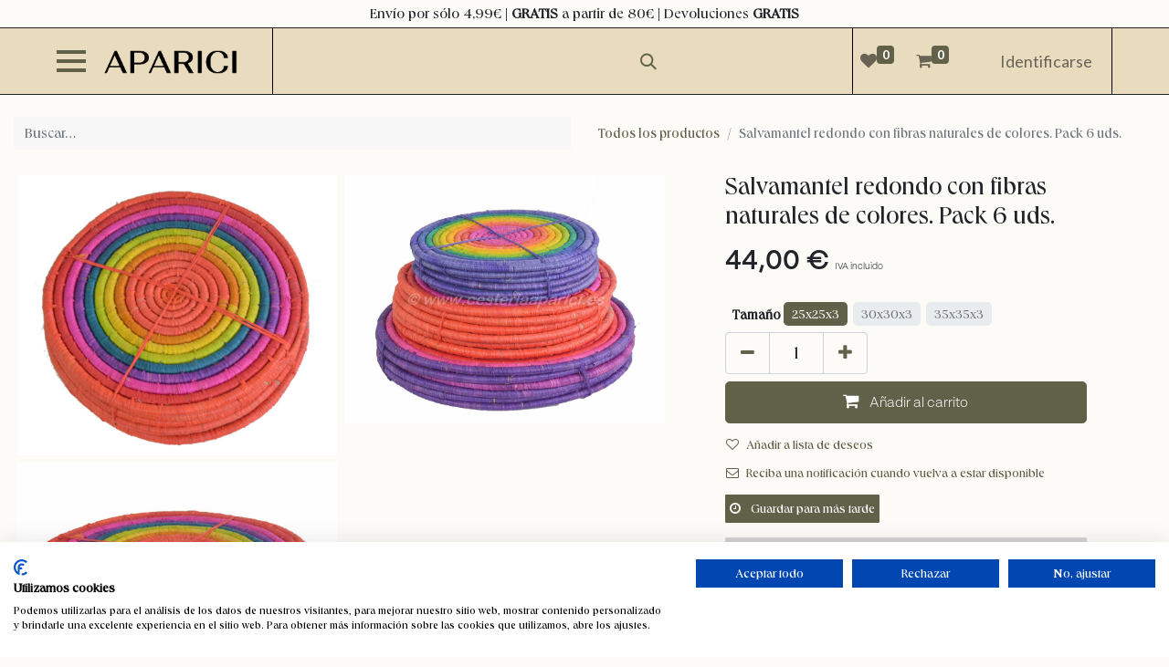

--- FILE ---
content_type: text/html; charset=utf-8
request_url: https://www.cesteriaaparici.es/shop/salvamantel-redondo-con-fibras-naturales-de-colores-pack-6-uds-1510
body_size: 17700
content:

        

    
<!DOCTYPE html>
        
        
        
        
<html lang="es-ES" data-website-id="1" data-main-object="product.template(1510,)" data-product-pricelist="B2C (EUR)" data-add2cart-redirect="1">
    <head>
        <meta charset="utf-8"/>
        <meta http-equiv="X-UA-Compatible" content="IE=edge,chrome=1"/>
        <meta name="viewport" content="width=device-width, initial-scale=1, maximum-scale=5"/>
                
                <script type="text/javascript">(function(w,d,s,l,i){w[l]=w[l]||[];w[l].push({'gtm.start':
                    new Date().getTime(),event:'gtm.js'});var f=d.getElementsByTagName(s)[0],
                    j=d.createElement(s),dl=l!='dataLayer'?'&l='+l:'';j.async=true;j.src=
                    'https://www.googletagmanager.com/gtm.js?id='+i+dl;f.parentNode.insertBefore(j,f);
                    })(window,document,'script','dataLayer','GTM-5SGLC8R');
                </script>
                <script src="https://consent.cookiefirst.com/sites/cesteriaaparici.es-dc441d81-19cd-4a5a-b621-0f4aaa82f47a/consent.js"></script>
                
        <meta name="generator" content="Odoo"/>
        <meta name="description" content="Mantel individual hecho con fibras naturales de colores . Perfecto para dar a tu mesa un toque de diseño. ? Pago 100% Seguro ✓ Fibras vegetales ✓"/>
        <meta name="keywords" content="posacazuelas barato,posa cazuelas barato,cazolero económico,posacazuelas originales,artesanía,artesanos,fibras vegetales"/>
            
        <meta property="og:type" content="website"/>
        <meta property="og:title" content="Salvamantel redondo con fibras naturales de colores"/>
        <meta property="og:site_name" content="Cesteria Aparici"/>
        <meta property="og:url" content="https://www.cesteriaaparici.es/shop/salvamantel-redondo-con-fibras-naturales-de-colores-pack-6-uds-1510"/>
        <meta property="og:image" content="https://www.cesteriaaparici.es/web/image/product.template/1510/image_1024?unique=844ce0b"/>
        <meta property="og:description" content="Mantel individual hecho con fibras naturales de colores . Perfecto para dar a tu mesa un toque de diseño. ? Pago 100% Seguro ✓ Fibras vegetales ✓"/>
            
        <meta name="twitter:card" content="summary_large_image"/>
        <meta name="twitter:title" content="Salvamantel redondo con fibras naturales de colores"/>
        <meta name="twitter:image" content="https://www.cesteriaaparici.es/web/image/product.template/1510/image_1024?unique=844ce0b"/>
        <meta name="twitter:description" content="Mantel individual hecho con fibras naturales de colores . Perfecto para dar a tu mesa un toque de diseño. ? Pago 100% Seguro ✓ Fibras vegetales ✓"/>
        
        <link rel="canonical" href="https://www.cesteriaaparici.es/shop/salvamantel-redondo-con-fibras-naturales-de-colores-pack-6-uds-1510"/>
        
        
        <title>Salvamantel redondo con fibras naturales de colores</title>
        <link type="image/x-icon" rel="shortcut icon" href="/web/image/website/1/favicon?unique=6529a11"/>
        <link rel="preload" href="/web/static/src/libs/fontawesome/fonts/fontawesome-webfont.woff2?v=4.7.0" as="font" crossorigin=""/>
        <link type="text/css" rel="stylesheet" href="/web/assets/154300-a119099/1/web.assets_frontend.min.css" data-asset-bundle="web.assets_frontend" data-asset-version="a119099"/>
        <script id="web.layout.odooscript" type="text/javascript">
            var odoo = {
                csrf_token: "3598f27d56992dc2210236aa18906696a3b3b25eo1801443721",
                debug: "",
            };
        </script>
        <script type="text/javascript">
            odoo.__session_info__ = {"is_admin": false, "is_system": false, "is_website_user": true, "user_id": false, "is_frontend": true, "profile_session": null, "profile_collectors": null, "profile_params": null, "show_effect": true, "bundle_params": {"lang": "en_US", "website_id": 1}, "translationURL": "/website/translations", "cache_hashes": {"translations": "ff8a72675cf4e18d713c6352848727f87fbc1f1c"}, "recaptcha_public_key": "6LcPE9UqAAAAAAiqPiK4U_PsT0Ql-mrKxsUCQydH", "geoip_country_code": null, "geoip_phone_code": null, "lang_url_code": "es"};
            if (!/(^|;\s)tz=/.test(document.cookie)) {
                const userTZ = Intl.DateTimeFormat().resolvedOptions().timeZone;
                document.cookie = `tz=${userTZ}; path=/`;
            }
        </script>
        <script defer="defer" type="text/javascript" src="/web/assets/153125-70433cb/1/web.assets_frontend_minimal.min.js" data-asset-bundle="web.assets_frontend_minimal" data-asset-version="70433cb"></script>
        <script defer="defer" type="text/javascript" data-src="/web/assets/154301-0b7d5e3/1/web.assets_frontend_lazy.min.js" data-asset-bundle="web.assets_frontend_lazy" data-asset-version="0b7d5e3"></script>
        
                
                <script name="fbp_script">
                    !function(f,b,e,v,n,t,s)
                    {if(f.fbq)return;n=f.fbq=function(){n.callMethod?
                    n.callMethod.apply(n,arguments):n.queue.push(arguments)};
                    if(!f._fbq)f._fbq=n;n.push=n;n.loaded=!0;n.version='2.0';
                    n.queue=[];t=b.createElement(e);t.async=!0;
                    t.src=v;s=b.getElementsByTagName(e)[0];
                    s.parentNode.insertBefore(t,s)}(window, document,'script',
                    'https://connect.facebook.net/en_US/fbevents.js');
                    fbq('consent', 'grant', {});
                    fbq('init', '997006167489118', {});
                    fbq('track', 'PageView');
                </script>
                <noscript name="fbp_script_img">
                    <img height="1" width="1" style="display:none" src="https://www.facebook.com/tr?id=997006167489118&amp;ev=PageView&amp;noscript=1" loading="lazy"/>
                </noscript>
                
        <link
    rel="preload"
    href="https://fonts.googleapis.com/css?family=Lato:300,300i,400,400i,700,700i&display=swap"
    as="style"
    onload="this.onload=null;this.rel='stylesheet'"
/>
<noscript>
    <link
        href="https://fonts.googleapis.com/css?family=Lato:300,300i,400,400i,700,700i&display=swap"
        rel="stylesheet"
        type="text/css"
    />
</noscript>

<link rel="preconnect dns-prefetch" href="https://fonts.googleapis.com">
  

<!-- Meta Pixel Code -->
<!--<script>
!function(f,b,e,v,n,t,s)
{if(f.fbq)return;n=f.fbq=function(){n.callMethod?
n.callMethod.apply(n,arguments):n.queue.push(arguments)};
if(!f._fbq)f._fbq=n;n.push=n;n.loaded=!0;n.version='2.0';
n.queue=[];t=b.createElement(e);t.async=!0;
t.src=v;s=b.getElementsByTagName(e)[0];
s.parentNode.insertBefore(t,s)}(window, document,'script',
'https://connect.facebook.net/en_US/fbevents.js');
fbq('init', '997006167489118');
fbq('track', 'PageView');
</script>
<noscript><img height="1" width="1" style="display:none"
src="https://www.facebook.com/tr?id=997006167489118&ev=PageView&noscript=1"
/></noscript>-->
<!-- End Meta Pixel Code -->





    </head>
    <body data-cookies-consent-manager="none">
        <div id="wrapwrap" class="   ">
                <header id="top" data-anchor="true" data-name="Header" class=" ">
                    
                <div class="oe_structure"><section height="30px" class="s_text_block o_colored_level o_cc o_cc1 o_snippet_invisible d-lg-none o_snippet_desktop_invisible pt0 pb0 o_conditional_hidden" data-snippet="s_text_block" data-name="Texto" style="background-image: none; height: 30px!important" data-visibility="conditional" data-visibility-value-product-pricelist="[{&#34;id&#34;:4,&#34;name&#34;:&#34;B2C (EUR)&#34;,&#34;display_name&#34;:&#34;B2C (EUR)&#34;}]" data-visibility-selectors="html:not([data-product-pricelist=&#34;B2C (EUR)&#34;]) body:not(.editor_enable) [data-visibility-id=&#34;product-pricelist_o_4&#34;]" data-visibility-id="product-pricelist_o_4">
        <div class="s_allow_columns container">
            <p style="text-align: center;">
<span style="font-size: 12px;">Envío&nbsp;4,99€&nbsp;|&nbsp;<strong>GRATIS</strong> a partir de 80€&nbsp;| Devoluciones <strong>GRATIS</strong></span><span style="font-size: 11px;"><strong>&nbsp;&nbsp;</strong></span></p></div>
    </section><section height="30px" class="s_text_block o_colored_level o_cc o_cc1 pt0 pb24 o_snippet_invisible d-none o_snippet_mobile_invisible d-lg-block o_conditional_hidden" data-snippet="s_text_block" data-name="Texto" style="background-image: none; height: 30px!important" data-visibility="conditional" data-visibility-value-product-pricelist="[{&#34;id&#34;:4,&#34;name&#34;:&#34;B2C (EUR)&#34;,&#34;display_name&#34;:&#34;B2C (EUR)&#34;}]" data-visibility-selectors="html:not([data-product-pricelist=&#34;B2C (EUR)&#34;]) body:not(.editor_enable) [data-visibility-id=&#34;product-pricelist_o_4&#34;]" data-visibility-id="product-pricelist_o_4">
        <div class="s_allow_columns container">
            <p style="text-align: center;">
<span style="font-size: 16px;">Envío por sólo 4,99€&nbsp;|&nbsp;<strong>GRATIS</strong> a partir de 80€&nbsp;| Devoluciones <strong>GRATIS</strong></span></p></div>
    </section><section height="30px" class="s_text_block o_colored_level o_cc o_cc1 o_snippet_invisible d-none o_snippet_mobile_invisible pt0 pb16 d-lg-block o_conditional_hidden" data-snippet="s_text_block" data-name="Texto" style="background-image: none; height: 30px!important" data-visibility="conditional" data-visibility-value-product-pricelist-rule="" data-visibility-value-product-pricelist="[{&#34;id&#34;:2,&#34;name&#34;:&#34;B2B (EUR)&#34;,&#34;display_name&#34;:&#34;B2B (EUR)&#34;}]" data-visibility-selectors="html:not([data-product-pricelist=&#34;B2B (EUR)&#34;]) body:not(.editor_enable) [data-visibility-id=&#34;product-pricelist_o_2&#34;]" data-visibility-id="product-pricelist_o_2">
        <div class="s_allow_columns container">
            <p style="text-align: center;">
<span style="font-size: 16px;">Pedido mínimo 99€ | <strong>ENVÍO&nbsp;GRATIS</strong> a partir de 170€<strong><span style="font-size: 16px;"></span></strong></span></p></div>
    </section><section height="30px" class="s_text_block o_colored_level o_cc o_cc1 o_snippet_invisible d-lg-none o_snippet_desktop_invisible pt0 pb0 o_conditional_hidden" data-snippet="s_text_block" data-name="Texto" style="background-image: none; height: 30px!important" data-visibility="conditional" data-visibility-value-product-pricelist-rule="" data-visibility-value-product-pricelist="[{&#34;id&#34;:2,&#34;name&#34;:&#34;B2B (EUR)&#34;,&#34;display_name&#34;:&#34;B2B (EUR)&#34;}]" data-visibility-selectors="html:not([data-product-pricelist=&#34;B2B (EUR)&#34;]) body:not(.editor_enable) [data-visibility-id=&#34;product-pricelist_o_2&#34;]" data-visibility-id="product-pricelist_o_2">
        <div class="s_allow_columns container">
            <p style="text-align: center;">
<span style="font-size: 12px;">Pedido mínimo 99€ | <strong>ENVÍO</strong>&nbsp;<strong>GRATIS</strong> a partir de 170€&nbsp;<strong>&nbsp;&nbsp;</strong></span></p></div>
    </section></div>
    <nav data-name="Navbar" class="navbar navbar-expand-lg navbar-light o_colored_level o_cc pt-0 pb-0 new_border_header">
        
                <div id="top_menu_container" class="container-fluid container-fluid-personalized">
                    <div class="toggle-hamburger d-flex align-items-center" for="toggle">
                        <input type="checkbox" id="toggle" class="input-toggle"/>
                        <label for="toggle">
                            <span class="span-toggle-click"></span>
                        </label>
        <div class="custom-menu-hamburger">
            <div class="block_menu_responsive submenu-hamburger" role="navigation" aria-label="Menú lateral">
                <ul id="top_menu_custom" role="menubar" class="nav navbar-nav o_menu_loading top_menu_custom_personalized">
                        <ul style="list-style:none;" role="menu" class="nav navbar-nav o_menu_loading o_menu_loading_personalized">
    <li role="presentation" class="nav-item">
        <a role="menuitem" href="/shop/category/new-5" class="nav-link  text_morilight link_submenu_info">
            <span>Novedades</span>
        </a>
    </li>
                        </ul>
                        <ul style="list-style:none;" role="menu" class="nav navbar-nav o_menu_loading o_menu_loading_personalized">
    <li role="presentation" class="nav-item">
        <a role="menuitem" href="/shop/category/mas-vendidos-58" class="nav-link  text_morilight link_submenu_info">
            <span>Más Vendidos</span>
        </a>
    </li>
                        </ul>
                        <ul style="list-style:none;" role="menu" class="nav navbar-nav o_menu_loading o_menu_loading_personalized">
    <li role="presentation" class="nav-item dropdown  position-static">
        <a data-bs-toggle="dropdown" href="#" role="menuitem" class="nav-link dropdown-toggle o_mega_menu_toggle text_morilight link_submenu_info">
            <span>Productos</span>
        </a>
        <div data-name="Mega Menu" class="dropdown-menu o_mega_menu o_no_parent_editor position-absolute o_mega_menu_personalized border-0 dropdown-menu-start o_mega_menu_personalized border-0">
        


<section class="oe_megamenu_product_categories s_mega_menu_menus_logos_personalized overflow-hidden o_colored_level o_cc o_cc1 navbar-light">
            <div class="container-fluid oe_megamenu_scroll_header">
                <div class="row">
                    <div class="col-12 col-lg-4 d-flex align-items-center justify-content-center s_mega_menu_gray_area p-0 m-0 container_img_mega_menu">
                        <img src="/website_sale_extension/static/image/V6.png" class="w-100 h-100 img_mega_menu" loading="lazy">
                    </div>
                    <div class="col-12 col-lg-1 d-flex align-items-center justify-content-center s_mega_menu_titles_area">
                        <div class="col col-sm col-md col-lg">
                                <ul class="list_megamenu ps-0">
                                    <li class="main_category w-100" data-category_id="54">
                                        <h6 class="o_default_snippet_text btn d-flex justify-content-between text_tiktok_only o_category_product_header align-items-center">
                                            <a href="/shop/category/capazos-54">Capazos</a>
                                            <img src="/website_sale_extension/static/image/arrow_right.png" class="arrow_img_right" loading="lazy">
                                        </h6>
                                    </li>
                                </ul>
                                <ul class="list_megamenu ps-0">
                                    <li class="main_category w-100" data-category_id="1">
                                        <h6 class="o_default_snippet_text btn d-flex justify-content-between text_tiktok_only o_category_product_header align-items-center">
                                            <a href="/shop/category/cestos-1">Cestos</a>
                                            <img src="/website_sale_extension/static/image/arrow_right.png" class="arrow_img_right" loading="lazy">
                                        </h6>
                                    </li>
                                </ul>
                                <ul class="list_megamenu ps-0">
                                    <li class="main_category w-100" data-category_id="96">
                                        <h6 class="o_default_snippet_text btn d-flex justify-content-between text_tiktok_only o_category_product_header align-items-center">
                                            <a href="/shop/category/leneros-96">Leñeros</a>
                                            <img src="/website_sale_extension/static/image/arrow_right.png" class="arrow_img_right" loading="lazy">
                                        </h6>
                                    </li>
                                </ul>
                                <ul class="list_megamenu ps-0">
                                    <li class="main_category w-100" data-category_id="2">
                                        <h6 class="o_default_snippet_text btn d-flex justify-content-between text_tiktok_only o_category_product_header align-items-center">
                                            <a href="/shop/category/muebles-2">Muebles</a>
                                            <img src="/website_sale_extension/static/image/arrow_right.png" class="arrow_img_right" loading="lazy">
                                        </h6>
                                    </li>
                                </ul>
                                <ul class="list_megamenu ps-0">
                                    <li class="main_category w-100" data-category_id="3">
                                        <h6 class="o_default_snippet_text btn d-flex justify-content-between text_tiktok_only o_category_product_header align-items-center">
                                            <a href="/shop/category/decoracion-3">Decoración</a>
                                            <img src="/website_sale_extension/static/image/arrow_right.png" class="arrow_img_right" loading="lazy">
                                        </h6>
                                    </li>
                                </ul>
                                <ul class="list_megamenu ps-0">
                                    <li class="main_category w-100" data-category_id="65">
                                        <h6 class="o_default_snippet_text btn d-flex justify-content-between text_tiktok_only o_category_product_header align-items-center">
                                            <a href="/shop/category/iluminacion-65">Iluminación</a>
                                            <img src="/website_sale_extension/static/image/arrow_right.png" class="arrow_img_right" loading="lazy">
                                        </h6>
                                    </li>
                                </ul>
                                <ul class="list_megamenu ps-0">
                                    <li class="main_category w-100" data-category_id="7">
                                        <h6 class="o_default_snippet_text btn d-flex justify-content-between text_tiktok_only o_category_product_header align-items-center">
                                            <a href="/shop/category/kids-7">Kids</a>
                                            <img src="/website_sale_extension/static/image/arrow_right.png" class="arrow_img_right" loading="lazy">
                                        </h6>
                                    </li>
                                </ul>
                                <ul class="list_megamenu ps-0">
                                    <li class="main_category w-100" data-category_id="60">
                                        <h6 class="o_default_snippet_text btn d-flex justify-content-between text_tiktok_only o_category_product_header align-items-center">
                                            <a href="/shop/category/materia-prima-60">Materia prima</a>
                                            <img src="/website_sale_extension/static/image/arrow_right.png" class="arrow_img_right" loading="lazy">
                                        </h6>
                                    </li>
                                </ul>
                        </div>
                    </div>
                        <div class="col-12 col-lg-6 combination_category_product" id="combination_54">
                            <div class="row py-3 align-items-center h-100">
                                <div class="col-12 col-sm col-lg py-2">
                                    <nav class="nav flex-column p-4 nav_category">
                                            <a class="nav-link o_default_snippet_text px-2" data-name="Menu Item" href="/shop/category/capazos-edicion-limitada-111">Edición Limitada</a>
                                            <a class="nav-link o_default_snippet_text px-2" data-name="Menu Item" href="/shop/category/capazos-todos-los-capazos-76">Todos los capazos</a>
                                            <a class="nav-link o_default_snippet_text px-2" data-name="Menu Item" href="/shop/category/capazos-capazos-personalizados-75">Capazos personalizados</a>
                                            <a class="nav-link o_default_snippet_text px-2" data-name="Menu Item" href="/shop/category/capazos-capazos-de-playa-98">Capazos de playa</a>
                                    </nav>
                                </div>
                            </div>
                        </div>
                        <div class="col-12 col-lg-6 combination_category_product d-none" id="combination_1">
                            <div class="row py-3 align-items-center h-100">
                                <div class="col-12 col-sm col-lg py-2">
                                    <nav class="nav flex-column p-4 nav_category">
                                            <a class="nav-link o_default_snippet_text px-2" data-name="Menu Item" href="/shop/category/cestos-todos-los-cestos-57">Todos los cestos</a>
                                            <a class="nav-link o_default_snippet_text px-2" data-name="Menu Item" href="/shop/category/cestos-cestas-de-navidad-11">Cestas de Navidad</a>
                                            <a class="nav-link o_default_snippet_text px-2" data-name="Menu Item" href="/shop/category/cestos-cestas-para-setas-9">Cestas para setas</a>
                                            <a class="nav-link o_default_snippet_text px-2" data-name="Menu Item" href="/shop/category/cestos-rectangulares-99">Rectangulares</a>
                                            <a class="nav-link o_default_snippet_text px-2" data-name="Menu Item" href="/shop/category/cestos-bandejas-100">Bandejas</a>
                                            <a class="nav-link o_default_snippet_text px-2" data-name="Menu Item" href="/shop/category/cestos-con-tapa-101">Con tapa</a>
                                            <a class="nav-link o_default_snippet_text px-2" data-name="Menu Item" href="/shop/category/cestos-para-ropa-102">Para ropa</a>
                                            <a class="nav-link o_default_snippet_text px-2" data-name="Menu Item" href="/shop/category/cestos-redondos-103">Redondos</a>
                                    </nav>
                                </div>
                            </div>
                        </div>
                        <div class="col-12 col-lg-6 combination_category_product d-none" id="combination_96">
                            <div class="row py-3 align-items-center h-100">
                                <div class="col-12 col-sm col-lg py-2">
                                    <nav class="nav flex-column p-4 nav_category">
                                            <a class="nav-link o_default_snippet_text px-2" data-name="Menu Item" href="/shop/category/leneros-todos-los-leneros-105">Todos los leñeros</a>
                                    </nav>
                                </div>
                            </div>
                        </div>
                        <div class="col-12 col-lg-6 combination_category_product d-none" id="combination_2">
                            <div class="row py-3 align-items-center h-100">
                                <div class="col-12 col-sm col-lg py-2">
                                    <nav class="nav flex-column p-4 nav_category">
                                            <a class="nav-link o_default_snippet_text px-2" data-name="Menu Item" href="/shop/category/muebles-taburetes-15">Taburetes</a>
                                            <a class="nav-link o_default_snippet_text px-2" data-name="Menu Item" href="/shop/category/muebles-sillas-13">Sillas</a>
                                            <a class="nav-link o_default_snippet_text px-2" data-name="Menu Item" href="/shop/category/muebles-bancos-16">Bancos</a>
                                            <a class="nav-link o_default_snippet_text px-2" data-name="Menu Item" href="/shop/category/muebles-sillones-17">Sillones</a>
                                            <a class="nav-link o_default_snippet_text px-2" data-name="Menu Item" href="/shop/category/muebles-packs-de-muebles-18">Packs de Muebles</a>
                                            <a class="nav-link o_default_snippet_text px-2" data-name="Menu Item" href="/shop/category/muebles-muebles-auxiliares-19">Muebles auxiliares</a>
                                            <a class="nav-link o_default_snippet_text px-2" data-name="Menu Item" href="/shop/category/muebles-camas-balinesas-92">Camas Balinesas</a>
                                            <a class="nav-link o_default_snippet_text px-2" data-name="Menu Item" href="/shop/category/muebles-mesas-88">Mesas</a>
                                            <a class="nav-link o_default_snippet_text px-2" data-name="Menu Item" href="/shop/category/muebles-percheros-de-madera-89">Percheros de madera</a>
                                            <a class="nav-link o_default_snippet_text px-2" data-name="Menu Item" href="/shop/category/muebles-hamacas-de-madera-90">Hamacas de madera</a>
                                            <a class="nav-link o_default_snippet_text px-2" data-name="Menu Item" href="/shop/category/muebles-muebles-infantiles-22">Muebles infantiles</a>
                                    </nav>
                                </div>
                            </div>
                        </div>
                        <div class="col-12 col-lg-6 combination_category_product d-none" id="combination_3">
                            <div class="row py-3 align-items-center h-100">
                                <div class="col-12 col-sm col-lg py-2">
                                    <nav class="nav flex-column p-4 nav_category">
                                            <a class="nav-link o_default_snippet_text px-2" data-name="Menu Item" href="/shop/category/decoracion-alfombras-23">Alfombras</a>
                                            <a class="nav-link o_default_snippet_text px-2" data-name="Menu Item" href="/shop/category/decoracion-alfombras-y-persianas-a-medida-26">Alfombras y persianas a medida</a>
                                            <a class="nav-link o_default_snippet_text px-2" data-name="Menu Item" href="/shop/category/decoracion-maceteros-fibras-vegetales-25">Maceteros fibras vegetales</a>
                                            <a class="nav-link o_default_snippet_text px-2" data-name="Menu Item" href="/shop/category/decoracion-decoracion-de-pared-30">Decoración de pared</a>
                                            <a class="nav-link o_default_snippet_text px-2" data-name="Menu Item" href="/shop/category/decoracion-espejos-de-fibras-naturales-31">Espejos de fibras naturales</a>
                                            <a class="nav-link o_default_snippet_text px-2" data-name="Menu Item" href="/shop/category/decoracion-menaje-natural-32">Menaje natural</a>
                                            <a class="nav-link o_default_snippet_text px-2" data-name="Menu Item" href="/shop/category/decoracion-otros-66">Otros</a>
                                            <a class="nav-link o_default_snippet_text px-2" data-name="Menu Item" href="/shop/category/decoracion-garrafas-95">Garrafas</a>
                                            <a class="nav-link o_default_snippet_text px-2" data-name="Menu Item" href="/shop/category/decoracion-jarrones-97">Jarrones</a>
                                            <a class="nav-link o_default_snippet_text px-2" data-name="Menu Item" href="/shop/category/decoracion-salvamanteles-106">Salvamanteles</a>
                                    </nav>
                                </div>
                            </div>
                        </div>
                        <div class="col-12 col-lg-6 combination_category_product d-none" id="combination_65">
                            <div class="row py-3 align-items-center h-100">
                                <div class="col-12 col-sm col-lg py-2">
                                    <nav class="nav flex-column p-4 nav_category">
                                            <a class="nav-link o_default_snippet_text px-2" data-name="Menu Item" href="/shop/category/iluminacion-apliques-de-pared-74">Apliques de pared</a>
                                            <a class="nav-link o_default_snippet_text px-2" data-name="Menu Item" href="/shop/category/iluminacion-lamparas-de-techo-91">Lámparas de techo</a>
                                    </nav>
                                </div>
                            </div>
                        </div>
                        <div class="col-12 col-lg-6 combination_category_product d-none" id="combination_7">
                            <div class="row py-3 align-items-center h-100">
                                <div class="col-12 col-sm col-lg py-2">
                                    <nav class="nav flex-column p-4 nav_category">
                                            <a class="nav-link o_default_snippet_text px-2" data-name="Menu Item" href="/shop/category/kids-muebles-infantiles-42">Muebles infantiles</a>
                                            <a class="nav-link o_default_snippet_text px-2" data-name="Menu Item" href="/shop/category/kids-decoracion-y-complementos-infantiles-45">Decoración y complementos infantiles</a>
                                            <a class="nav-link o_default_snippet_text px-2" data-name="Menu Item" href="/shop/category/kids-packs-infantiles-44">Packs infantiles</a>
                                    </nav>
                                </div>
                            </div>
                        </div>
                        <div class="col-12 col-lg-6 combination_category_product d-none" id="combination_60">
                            <div class="row py-3 align-items-center h-100">
                                <div class="col-12 col-sm col-lg py-2">
                                    <nav class="nav flex-column p-4 nav_category">
                                    </nav>
                                </div>
                            </div>
                        </div>
                </div>
            </div>
        </section>
        


<section class="oe_megamenu_product_categories_mobile s_mega_menu_menus_logos_personalized overflow-hidden o_colored_level o_cc o_cc1 navbar-light">
            <div>
                    <li class="main_category w-100">
                        <h6 class="o_default_snippet_text btn d-flex justify-content-between text_tiktok_only">
                            <a data-name="Menu Item" href="/shop/category/capazos-54" class="nav-link o_default_snippet_text text_strong_categ">Capazos</a>
                            <button class="btn btn-toggle btn-sm d-flex align-items-center justify-content-end p-2 collapsed" style="width: 80px; height: 40px;" type="button" data-bs-toggle="collapse" aria-expanded="false" aria-controls="collapse-subcategories-menu" onclick="event.stopPropagation()" data-bs-target="#collapse-subcategories-54">
                                <i class="fa fa-caret-down" data-bs-original-title="" title="" aria-describedby="tooltip436227"></i>
                            </button>
                        </h6>
                    </li>
                    <div class="collapse" aria-labelledby="heading" id="collapse-subcategories-54">
                            <li class="sub_category w-100 ps-3">
                                <h6 class="o_default_snippet_text btn d-flex justify-content-between text_tiktok_only">
                                    <a data-name="Menu Item" href="/shop/category/capazos-edicion-limitada-111" class="nav-link o_default_snippet_text">Edición Limitada</a>
                                </h6>
                            </li>
                            <li class="sub_category w-100 ps-3">
                                <h6 class="o_default_snippet_text btn d-flex justify-content-between text_tiktok_only">
                                    <a data-name="Menu Item" href="/shop/category/capazos-todos-los-capazos-76" class="nav-link o_default_snippet_text">Todos los capazos</a>
                                </h6>
                            </li>
                            <li class="sub_category w-100 ps-3">
                                <h6 class="o_default_snippet_text btn d-flex justify-content-between text_tiktok_only">
                                    <a data-name="Menu Item" href="/shop/category/capazos-capazos-personalizados-75" class="nav-link o_default_snippet_text">Capazos personalizados</a>
                                </h6>
                            </li>
                            <li class="sub_category w-100 ps-3">
                                <h6 class="o_default_snippet_text btn d-flex justify-content-between text_tiktok_only">
                                    <a data-name="Menu Item" href="/shop/category/capazos-capazos-de-playa-98" class="nav-link o_default_snippet_text">Capazos de playa</a>
                                </h6>
                            </li>
                    </div>
                    <li class="main_category w-100">
                        <h6 class="o_default_snippet_text btn d-flex justify-content-between text_tiktok_only">
                            <a data-name="Menu Item" href="/shop/category/cestos-1" class="nav-link o_default_snippet_text text_strong_categ">Cestos</a>
                            <button class="btn btn-toggle btn-sm d-flex align-items-center justify-content-end p-2" style="width: 80px; height: 40px;" type="button" data-bs-toggle="collapse" aria-expanded="false" aria-controls="collapse-subcategories-menu" onclick="event.stopPropagation()" data-bs-target="#collapse-subcategories-1">
                                <i class="fa fa-caret-down"></i>
                            </button>
                        </h6>
                    </li>
                    <div class="collapse" aria-labelledby="heading" id="collapse-subcategories-1">
                            <li class="sub_category w-100 ps-3">
                                <h6 class="o_default_snippet_text btn d-flex justify-content-between text_tiktok_only">
                                    <a data-name="Menu Item" href="/shop/category/cestos-todos-los-cestos-57" class="nav-link o_default_snippet_text">Todos los cestos</a>
                                </h6>
                            </li>
                            <li class="sub_category w-100 ps-3">
                                <h6 class="o_default_snippet_text btn d-flex justify-content-between text_tiktok_only">
                                    <a data-name="Menu Item" href="/shop/category/cestos-cestas-de-navidad-11" class="nav-link o_default_snippet_text">Cestas de Navidad</a>
                                </h6>
                            </li>
                            <li class="sub_category w-100 ps-3">
                                <h6 class="o_default_snippet_text btn d-flex justify-content-between text_tiktok_only">
                                    <a data-name="Menu Item" href="/shop/category/cestos-cestas-para-setas-9" class="nav-link o_default_snippet_text">Cestas para setas</a>
                                </h6>
                            </li>
                            <li class="sub_category w-100 ps-3">
                                <h6 class="o_default_snippet_text btn d-flex justify-content-between text_tiktok_only">
                                    <a data-name="Menu Item" href="/shop/category/cestos-rectangulares-99" class="nav-link o_default_snippet_text">Rectangulares</a>
                                </h6>
                            </li>
                            <li class="sub_category w-100 ps-3">
                                <h6 class="o_default_snippet_text btn d-flex justify-content-between text_tiktok_only">
                                    <a data-name="Menu Item" href="/shop/category/cestos-bandejas-100" class="nav-link o_default_snippet_text">Bandejas</a>
                                </h6>
                            </li>
                            <li class="sub_category w-100 ps-3">
                                <h6 class="o_default_snippet_text btn d-flex justify-content-between text_tiktok_only">
                                    <a data-name="Menu Item" href="/shop/category/cestos-con-tapa-101" class="nav-link o_default_snippet_text">Con tapa</a>
                                </h6>
                            </li>
                            <li class="sub_category w-100 ps-3">
                                <h6 class="o_default_snippet_text btn d-flex justify-content-between text_tiktok_only">
                                    <a data-name="Menu Item" href="/shop/category/cestos-para-ropa-102" class="nav-link o_default_snippet_text">Para ropa</a>
                                </h6>
                            </li>
                            <li class="sub_category w-100 ps-3">
                                <h6 class="o_default_snippet_text btn d-flex justify-content-between text_tiktok_only">
                                    <a data-name="Menu Item" href="/shop/category/cestos-redondos-103" class="nav-link o_default_snippet_text">Redondos</a>
                                </h6>
                            </li>
                    </div>
                    <li class="main_category w-100">
                        <h6 class="o_default_snippet_text btn d-flex justify-content-between text_tiktok_only">
                            <a data-name="Menu Item" href="/shop/category/leneros-96" class="nav-link o_default_snippet_text text_strong_categ">Leñeros</a>
                            <button class="btn btn-toggle btn-sm d-flex align-items-center justify-content-end p-2" style="width: 80px; height: 40px;" type="button" data-bs-toggle="collapse" aria-expanded="false" aria-controls="collapse-subcategories-menu" onclick="event.stopPropagation()" data-bs-target="#collapse-subcategories-96">
                                <i class="fa fa-caret-down"></i>
                            </button>
                        </h6>
                    </li>
                    <div class="collapse" aria-labelledby="heading" id="collapse-subcategories-96">
                            <li class="sub_category w-100 ps-3">
                                <h6 class="o_default_snippet_text btn d-flex justify-content-between text_tiktok_only">
                                    <a data-name="Menu Item" href="/shop/category/leneros-todos-los-leneros-105" class="nav-link o_default_snippet_text">Todos los leñeros</a>
                                </h6>
                            </li>
                    </div>
                    <li class="main_category w-100">
                        <h6 class="o_default_snippet_text btn d-flex justify-content-between text_tiktok_only">
                            <a data-name="Menu Item" href="/shop/category/muebles-2" class="nav-link o_default_snippet_text text_strong_categ">Muebles</a>
                            <button class="btn btn-toggle btn-sm d-flex align-items-center justify-content-end p-2" style="width: 80px; height: 40px;" type="button" data-bs-toggle="collapse" aria-expanded="false" aria-controls="collapse-subcategories-menu" onclick="event.stopPropagation()" data-bs-target="#collapse-subcategories-2">
                                <i class="fa fa-caret-down"></i>
                            </button>
                        </h6>
                    </li>
                    <div class="collapse" aria-labelledby="heading" id="collapse-subcategories-2">
                            <li class="sub_category w-100 ps-3">
                                <h6 class="o_default_snippet_text btn d-flex justify-content-between text_tiktok_only">
                                    <a data-name="Menu Item" href="/shop/category/muebles-taburetes-15" class="nav-link o_default_snippet_text">Taburetes</a>
                                </h6>
                            </li>
                            <li class="sub_category w-100 ps-3">
                                <h6 class="o_default_snippet_text btn d-flex justify-content-between text_tiktok_only">
                                    <a data-name="Menu Item" href="/shop/category/muebles-sillas-13" class="nav-link o_default_snippet_text">Sillas</a>
                                </h6>
                            </li>
                            <li class="sub_category w-100 ps-3">
                                <h6 class="o_default_snippet_text btn d-flex justify-content-between text_tiktok_only">
                                    <a data-name="Menu Item" href="/shop/category/muebles-bancos-16" class="nav-link o_default_snippet_text">Bancos</a>
                                </h6>
                            </li>
                            <li class="sub_category w-100 ps-3">
                                <h6 class="o_default_snippet_text btn d-flex justify-content-between text_tiktok_only">
                                    <a data-name="Menu Item" href="/shop/category/muebles-sillones-17" class="nav-link o_default_snippet_text">Sillones</a>
                                </h6>
                            </li>
                            <li class="sub_category w-100 ps-3">
                                <h6 class="o_default_snippet_text btn d-flex justify-content-between text_tiktok_only">
                                    <a data-name="Menu Item" href="/shop/category/muebles-packs-de-muebles-18" class="nav-link o_default_snippet_text">Packs de Muebles</a>
                                </h6>
                            </li>
                            <li class="sub_category w-100 ps-3">
                                <h6 class="o_default_snippet_text btn d-flex justify-content-between text_tiktok_only">
                                    <a data-name="Menu Item" href="/shop/category/muebles-muebles-auxiliares-19" class="nav-link o_default_snippet_text">Muebles auxiliares</a>
                                </h6>
                            </li>
                            <li class="sub_category w-100 ps-3">
                                <h6 class="o_default_snippet_text btn d-flex justify-content-between text_tiktok_only">
                                    <a data-name="Menu Item" href="/shop/category/muebles-camas-balinesas-92" class="nav-link o_default_snippet_text">Camas Balinesas</a>
                                </h6>
                            </li>
                            <li class="sub_category w-100 ps-3">
                                <h6 class="o_default_snippet_text btn d-flex justify-content-between text_tiktok_only">
                                    <a data-name="Menu Item" href="/shop/category/muebles-mesas-88" class="nav-link o_default_snippet_text">Mesas</a>
                                </h6>
                            </li>
                            <li class="sub_category w-100 ps-3">
                                <h6 class="o_default_snippet_text btn d-flex justify-content-between text_tiktok_only">
                                    <a data-name="Menu Item" href="/shop/category/muebles-percheros-de-madera-89" class="nav-link o_default_snippet_text">Percheros de madera</a>
                                </h6>
                            </li>
                            <li class="sub_category w-100 ps-3">
                                <h6 class="o_default_snippet_text btn d-flex justify-content-between text_tiktok_only">
                                    <a data-name="Menu Item" href="/shop/category/muebles-hamacas-de-madera-90" class="nav-link o_default_snippet_text">Hamacas de madera</a>
                                </h6>
                            </li>
                            <li class="sub_category w-100 ps-3">
                                <h6 class="o_default_snippet_text btn d-flex justify-content-between text_tiktok_only">
                                    <a data-name="Menu Item" href="/shop/category/muebles-muebles-infantiles-22" class="nav-link o_default_snippet_text">Muebles infantiles</a>
                                </h6>
                            </li>
                    </div>
                    <li class="main_category w-100">
                        <h6 class="o_default_snippet_text btn d-flex justify-content-between text_tiktok_only">
                            <a data-name="Menu Item" href="/shop/category/decoracion-3" class="nav-link o_default_snippet_text text_strong_categ">Decoración</a>
                            <button class="btn btn-toggle btn-sm d-flex align-items-center justify-content-end p-2" style="width: 80px; height: 40px;" type="button" data-bs-toggle="collapse" aria-expanded="false" aria-controls="collapse-subcategories-menu" onclick="event.stopPropagation()" data-bs-target="#collapse-subcategories-3">
                                <i class="fa fa-caret-down"></i>
                            </button>
                        </h6>
                    </li>
                    <div class="collapse" aria-labelledby="heading" id="collapse-subcategories-3">
                            <li class="sub_category w-100 ps-3">
                                <h6 class="o_default_snippet_text btn d-flex justify-content-between text_tiktok_only">
                                    <a data-name="Menu Item" href="/shop/category/decoracion-alfombras-23" class="nav-link o_default_snippet_text">Alfombras</a>
                                </h6>
                            </li>
                            <li class="sub_category w-100 ps-3">
                                <h6 class="o_default_snippet_text btn d-flex justify-content-between text_tiktok_only">
                                    <a data-name="Menu Item" href="/shop/category/decoracion-alfombras-y-persianas-a-medida-26" class="nav-link o_default_snippet_text">Alfombras y persianas a medida</a>
                                </h6>
                            </li>
                            <li class="sub_category w-100 ps-3">
                                <h6 class="o_default_snippet_text btn d-flex justify-content-between text_tiktok_only">
                                    <a data-name="Menu Item" href="/shop/category/decoracion-maceteros-fibras-vegetales-25" class="nav-link o_default_snippet_text">Maceteros fibras vegetales</a>
                                </h6>
                            </li>
                            <li class="sub_category w-100 ps-3">
                                <h6 class="o_default_snippet_text btn d-flex justify-content-between text_tiktok_only">
                                    <a data-name="Menu Item" href="/shop/category/decoracion-decoracion-de-pared-30" class="nav-link o_default_snippet_text">Decoración de pared</a>
                                </h6>
                            </li>
                            <li class="sub_category w-100 ps-3">
                                <h6 class="o_default_snippet_text btn d-flex justify-content-between text_tiktok_only">
                                    <a data-name="Menu Item" href="/shop/category/decoracion-espejos-de-fibras-naturales-31" class="nav-link o_default_snippet_text">Espejos de fibras naturales</a>
                                </h6>
                            </li>
                            <li class="sub_category w-100 ps-3">
                                <h6 class="o_default_snippet_text btn d-flex justify-content-between text_tiktok_only">
                                    <a data-name="Menu Item" href="/shop/category/decoracion-menaje-natural-32" class="nav-link o_default_snippet_text">Menaje natural</a>
                                </h6>
                            </li>
                            <li class="sub_category w-100 ps-3">
                                <h6 class="o_default_snippet_text btn d-flex justify-content-between text_tiktok_only">
                                    <a data-name="Menu Item" href="/shop/category/decoracion-otros-66" class="nav-link o_default_snippet_text">Otros</a>
                                </h6>
                            </li>
                            <li class="sub_category w-100 ps-3">
                                <h6 class="o_default_snippet_text btn d-flex justify-content-between text_tiktok_only">
                                    <a data-name="Menu Item" href="/shop/category/decoracion-garrafas-95" class="nav-link o_default_snippet_text">Garrafas</a>
                                </h6>
                            </li>
                            <li class="sub_category w-100 ps-3">
                                <h6 class="o_default_snippet_text btn d-flex justify-content-between text_tiktok_only">
                                    <a data-name="Menu Item" href="/shop/category/decoracion-jarrones-97" class="nav-link o_default_snippet_text">Jarrones</a>
                                </h6>
                            </li>
                            <li class="sub_category w-100 ps-3">
                                <h6 class="o_default_snippet_text btn d-flex justify-content-between text_tiktok_only">
                                    <a data-name="Menu Item" href="/shop/category/decoracion-salvamanteles-106" class="nav-link o_default_snippet_text">Salvamanteles</a>
                                </h6>
                            </li>
                    </div>
                    <li class="main_category w-100">
                        <h6 class="o_default_snippet_text btn d-flex justify-content-between text_tiktok_only">
                            <a data-name="Menu Item" href="/shop/category/iluminacion-65" class="nav-link o_default_snippet_text text_strong_categ">Iluminación</a>
                            <button class="btn btn-toggle btn-sm d-flex align-items-center justify-content-end p-2" style="width: 80px; height: 40px;" type="button" data-bs-toggle="collapse" aria-expanded="false" aria-controls="collapse-subcategories-menu" onclick="event.stopPropagation()" data-bs-target="#collapse-subcategories-65">
                                <i class="fa fa-caret-down"></i>
                            </button>
                        </h6>
                    </li>
                    <div class="collapse" aria-labelledby="heading" id="collapse-subcategories-65">
                            <li class="sub_category w-100 ps-3">
                                <h6 class="o_default_snippet_text btn d-flex justify-content-between text_tiktok_only">
                                    <a data-name="Menu Item" href="/shop/category/iluminacion-apliques-de-pared-74" class="nav-link o_default_snippet_text">Apliques de pared</a>
                                </h6>
                            </li>
                            <li class="sub_category w-100 ps-3">
                                <h6 class="o_default_snippet_text btn d-flex justify-content-between text_tiktok_only">
                                    <a data-name="Menu Item" href="/shop/category/iluminacion-lamparas-de-techo-91" class="nav-link o_default_snippet_text">Lámparas de techo</a>
                                </h6>
                            </li>
                    </div>
                    <li class="main_category w-100">
                        <h6 class="o_default_snippet_text btn d-flex justify-content-between text_tiktok_only">
                            <a data-name="Menu Item" href="/shop/category/kids-7" class="nav-link o_default_snippet_text text_strong_categ">Kids</a>
                            <button class="btn btn-toggle btn-sm d-flex align-items-center justify-content-end p-2" style="width: 80px; height: 40px;" type="button" data-bs-toggle="collapse" aria-expanded="false" aria-controls="collapse-subcategories-menu" onclick="event.stopPropagation()" data-bs-target="#collapse-subcategories-7">
                                <i class="fa fa-caret-down"></i>
                            </button>
                        </h6>
                    </li>
                    <div class="collapse" aria-labelledby="heading" id="collapse-subcategories-7">
                            <li class="sub_category w-100 ps-3">
                                <h6 class="o_default_snippet_text btn d-flex justify-content-between text_tiktok_only">
                                    <a data-name="Menu Item" href="/shop/category/kids-muebles-infantiles-42" class="nav-link o_default_snippet_text">Muebles infantiles</a>
                                </h6>
                            </li>
                            <li class="sub_category w-100 ps-3">
                                <h6 class="o_default_snippet_text btn d-flex justify-content-between text_tiktok_only">
                                    <a data-name="Menu Item" href="/shop/category/kids-decoracion-y-complementos-infantiles-45" class="nav-link o_default_snippet_text">Decoración y complementos infantiles</a>
                                </h6>
                            </li>
                            <li class="sub_category w-100 ps-3">
                                <h6 class="o_default_snippet_text btn d-flex justify-content-between text_tiktok_only">
                                    <a data-name="Menu Item" href="/shop/category/kids-packs-infantiles-44" class="nav-link o_default_snippet_text">Packs infantiles</a>
                                </h6>
                            </li>
                    </div>
                    <li class="main_category w-100">
                        <h6 class="o_default_snippet_text btn d-flex justify-content-between text_tiktok_only">
                            <a data-name="Menu Item" href="/shop/category/materia-prima-60" class="nav-link o_default_snippet_text text_strong_categ">Materia prima</a>
                            <button class="btn btn-toggle btn-sm d-flex align-items-center justify-content-end p-2" style="width: 80px; height: 40px;" type="button" data-bs-toggle="collapse" aria-expanded="false" aria-controls="collapse-subcategories-menu" onclick="event.stopPropagation()" data-bs-target="#collapse-subcategories-60">
                                <i class="fa fa-caret-down"></i>
                            </button>
                        </h6>
                    </li>
                    <div class="collapse" aria-labelledby="heading" id="collapse-subcategories-60">
                    </div>
            </div>
        </section></div>
    </li>
                        </ul>
                        <ul style="list-style:none;" role="menu" class="nav navbar-nav o_menu_loading o_menu_loading_personalized">
    <li role="presentation" class="nav-item dropdown  ">
        <a data-bs-toggle="dropdown" href="#" role="menuitem" class="nav-link dropdown-toggle  text_morilight link_submenu_info">
            <span>Ofertas</span>
        </a>
        <ul class="dropdown-menu" role="menu">
    <li role="presentation" class="">
        <a role="menuitem" href="/shop/category/ofertas-8" class="dropdown-item  text_morilight link_submenu_info">
            <span>Ofertas y packs</span>
        </a>
    </li>
        </ul>
    </li>
                        </ul>
                        <ul style="list-style:none;" role="menu" class="nav navbar-nav o_menu_loading o_menu_loading_personalized">
    <li role="presentation" class="nav-item">
        <a role="menuitem" href="/coleccionesaparici" class="nav-link  text_morilight link_submenu_info">
            <span>Colecciones</span>
        </a>
    </li>
                        </ul>
                        <ul style="list-style:none;" role="menu" class="nav navbar-nav o_menu_loading o_menu_loading_personalized">
    <li role="presentation" class="nav-item">
        <a role="menuitem" href="/proyectos-a-medida" class="nav-link  text_morilight link_submenu_info">
            <span>Productos a medida</span>
        </a>
    </li>
                        </ul>
                        <ul style="list-style:none;" role="menu" class="nav navbar-nav o_menu_loading o_menu_loading_personalized">
    <li role="presentation" class="nav-item">
        <a role="menuitem" href="/blog/cesteria-2" class="nav-link  text_morilight link_submenu_info">
            <span>Blog</span>
        </a>
    </li>
                        </ul>
                        <ul style="list-style:none;" role="menu" class="nav navbar-nav o_menu_loading o_menu_loading_personalized">
    <li role="presentation" class="nav-item">
        <a role="menuitem" href="/contactus" class="nav-link  text_morilight link_submenu_info">
            <span>Contacto</span>
        </a>
    </li>
                        </ul>
                        <ul style="list-style:none;" role="menu" class="nav navbar-nav o_menu_loading o_menu_loading_personalized">
    <li role="presentation" class="nav-item">
        <a role="menuitem" href="/formulario-b2b" class="nav-link  text_morilight link_submenu_info">
            <span>Crea tu cuenta PRO</span>
        </a>
    </li>
                        </ul>
            <li role="none" class="nav-item d-block d-sm-none o_no_autohide_item">
                <a role="menuitem" href="/web/login" class="nav-link">Identificarse</a>
            </li>
                </ul>
            </div>
        
            <ul class="nav navbar-nav o_menu_loading me-2 ms-3">
                <li style="list-style: none;" class="o_wsale_my_wish  nav-item d-flex submenu-hamburger wish-only-header">
                <a href="/shop/wishlist" class="nav-link d-flex submenu-hamburger">
                    <i class="fa fa-1x fa-heart o_editable_media o_editable">​</i>
                    <sup class="my_wish_quantity o_animate_blink badge text-bg-primary">0</sup>
                </a>
            </li>
        
            </ul>
        
            <ul class="submenu-hamburger submenu-hamburger-direction text_tiktok_only_responsive">
                <li>Dirección:</li>
            </ul>
            <p></p>
            <ul class="submenu-hamburger submenu-hamburger-direction-size submenu-hamburger-direction-telf text_morilight row">
                <li>
                    <span>Teléfono:</span>
                    <a class="link_ph_em" href="tel:633 67 81 92">633 67 81 92</a>
                </li>
            </ul>
            <p></p>
            <ul class="submenu-hamburger submenu-hamburger-direction-size text_morilight">
                <li>
                    <a class="link_ph_em" href="/cdn-cgi/l/email-protection#a3c0ccced6cdcac0c2c0cacccde3c0c6d0d7c6d1cac2c2d3c2d1cac0ca8dc6d0"><span class="__cf_email__" data-cfemail="4d2e22203823242e2c2e2422230d2e283e39283f242c2c3d2c3f242e2463283e">[email&#160;protected]</span></a>
                </li>
            </ul>
            <p></p>
            <ul class="submenu-hamburger submenu-hamburger-direction-size text_morilight">
                <li>Polg. Ind. Serrans IV, Carrer , 3 - Nave, 3C</li>
            </ul>
            <ul class="submenu-hamburger submenu-hamburger-direction-size submenu-hamburger-direction-zip text_morilight row">
                <li class="col-3">46812</li>
                <li class="col">Aielo de Malferit</li>
                <li class="col">València (Valencia)</li>
            </ul>
            <ul class="submenu-hamburger submenu-hamburger-social">
                <li>
                    <div class="pb16">
                        <div class="s_social_media text-start no_icon_color o_not_editable" data-snippet="s_social_media" data-name="Social Media" contenteditable="false">
                            <h5 class="s_social_media_title d-none" contenteditable="true">
                                Follow us
                            </h5>
                            <a href="/website/social/facebook" class="s_social_media_facebook" target="_blank" aria-label="Facebook Link">
                                <i class="fa fa-facebook m-1 o_editable_media"></i>
                            </a>
                            <a href="/website/social/instagram" class="s_social_media_instagram" target="_blank" aria-label="Instagram Link">
                                <i class="fa fa-instagram m-1 o_editable_media"></i>
                            </a>
                            <a href="/website/social/twitter" class="s_social_media_twitter" target="_blank" aria-label="Twitter Link">
                                <i class="fa fa-twitter m-1 o_editable_media"></i>
                            </a>
                            <a href="/website/social/youtube" class="s_social_media_youtube" target="_blank" aria-label="Youtube Link">
                                <i class="fa fa-play m-1 o_editable_media"></i>
                            </a>
                        </div>
                    </div>
                </li>
            </ul>
        </div>
                    </div>
    <a href="/" class="navbar-brand logo me-lg-auto fix_logo_width pt-3 pb-3">
            
            <span role="img" aria-label="Logo of Cesteria Aparici" title="Cesteria Aparici"><img src="/web/image/website/1/logo/Cesteria%20Aparici?unique=6529a11" class="img img-fluid" width="95" height="40" alt="Cesteria Aparici" loading="lazy"/></span>
        </a>
    
                     <div id="new_button_search" class="">
                        <a href="/website/searchMobile"><br/></a><a href="/website/searchMobile">&nbsp;<i class="oi oi-search"></i>
                        </a>
                    </div>
                        <ul style="list-style:none;" class="nav navbar-nav o_menu_loading ms-2 header_top_menu_container_personalized">
    <li role="presentation" class="nav-item d-flex align-items-center">
        <a role="menuitem" href="/shop/category/new-5" class="nav-link d-flex align-items-center  text_morilight link_submenu_info">
            <span>Novedades</span>
        </a>
    </li>
                        </ul>
                        <ul style="list-style:none;" class="nav navbar-nav o_menu_loading ms-2 header_top_menu_container_personalized">
    <li role="presentation" class="nav-item d-flex align-items-center">
        <a role="menuitem" href="/shop/category/mas-vendidos-58" class="nav-link d-flex align-items-center  text_morilight link_submenu_info">
            <span>Más Vendidos</span>
        </a>
    </li>
                        </ul>
                        <ul style="list-style:none;" class="nav navbar-nav o_menu_loading ms-2 header_top_menu_container_personalized">
    <li role="presentation" class="nav-item d-flex align-items-center dropdown  position-static">
        <a data-bs-toggle="dropdown" href="#" role="menuitem" class="nav-link d-flex align-items-center dropdown-toggle o_mega_menu_toggle text_morilight link_submenu_info">
            <span>Productos</span>
        </a>
        <div data-name="Mega Menu" class="dropdown-menu o_mega_menu o_no_parent_editor position-absolute o_mega_menu_personalized border-0 dropdown-menu-start o_mega_menu_personalized border-0">
        


<section class="oe_megamenu_product_categories s_mega_menu_menus_logos_personalized overflow-hidden o_colored_level o_cc o_cc1 navbar-light">
            <div class="container-fluid oe_megamenu_scroll_header">
                <div class="row">
                    <div class="col-12 col-lg-4 d-flex align-items-center justify-content-center s_mega_menu_gray_area p-0 m-0 container_img_mega_menu">
                        <img src="/website_sale_extension/static/image/V6.png" class="w-100 h-100 img_mega_menu" loading="lazy">
                    </div>
                    <div class="col-12 col-lg-1 d-flex align-items-center justify-content-center s_mega_menu_titles_area">
                        <div class="col col-sm col-md col-lg">
                                <ul class="list_megamenu ps-0">
                                    <li class="main_category w-100" data-category_id="54">
                                        <h6 class="o_default_snippet_text btn d-flex justify-content-between text_tiktok_only o_category_product_header align-items-center">
                                            <a href="/shop/category/capazos-54">Capazos</a>
                                            <img src="/website_sale_extension/static/image/arrow_right.png" class="arrow_img_right" loading="lazy">
                                        </h6>
                                    </li>
                                </ul>
                                <ul class="list_megamenu ps-0">
                                    <li class="main_category w-100" data-category_id="1">
                                        <h6 class="o_default_snippet_text btn d-flex justify-content-between text_tiktok_only o_category_product_header align-items-center">
                                            <a href="/shop/category/cestos-1">Cestos</a>
                                            <img src="/website_sale_extension/static/image/arrow_right.png" class="arrow_img_right" loading="lazy">
                                        </h6>
                                    </li>
                                </ul>
                                <ul class="list_megamenu ps-0">
                                    <li class="main_category w-100" data-category_id="96">
                                        <h6 class="o_default_snippet_text btn d-flex justify-content-between text_tiktok_only o_category_product_header align-items-center">
                                            <a href="/shop/category/leneros-96">Leñeros</a>
                                            <img src="/website_sale_extension/static/image/arrow_right.png" class="arrow_img_right" loading="lazy">
                                        </h6>
                                    </li>
                                </ul>
                                <ul class="list_megamenu ps-0">
                                    <li class="main_category w-100" data-category_id="2">
                                        <h6 class="o_default_snippet_text btn d-flex justify-content-between text_tiktok_only o_category_product_header align-items-center">
                                            <a href="/shop/category/muebles-2">Muebles</a>
                                            <img src="/website_sale_extension/static/image/arrow_right.png" class="arrow_img_right" loading="lazy">
                                        </h6>
                                    </li>
                                </ul>
                                <ul class="list_megamenu ps-0">
                                    <li class="main_category w-100" data-category_id="3">
                                        <h6 class="o_default_snippet_text btn d-flex justify-content-between text_tiktok_only o_category_product_header align-items-center">
                                            <a href="/shop/category/decoracion-3">Decoración</a>
                                            <img src="/website_sale_extension/static/image/arrow_right.png" class="arrow_img_right" loading="lazy">
                                        </h6>
                                    </li>
                                </ul>
                                <ul class="list_megamenu ps-0">
                                    <li class="main_category w-100" data-category_id="65">
                                        <h6 class="o_default_snippet_text btn d-flex justify-content-between text_tiktok_only o_category_product_header align-items-center">
                                            <a href="/shop/category/iluminacion-65">Iluminación</a>
                                            <img src="/website_sale_extension/static/image/arrow_right.png" class="arrow_img_right" loading="lazy">
                                        </h6>
                                    </li>
                                </ul>
                                <ul class="list_megamenu ps-0">
                                    <li class="main_category w-100" data-category_id="7">
                                        <h6 class="o_default_snippet_text btn d-flex justify-content-between text_tiktok_only o_category_product_header align-items-center">
                                            <a href="/shop/category/kids-7">Kids</a>
                                            <img src="/website_sale_extension/static/image/arrow_right.png" class="arrow_img_right" loading="lazy">
                                        </h6>
                                    </li>
                                </ul>
                                <ul class="list_megamenu ps-0">
                                    <li class="main_category w-100" data-category_id="60">
                                        <h6 class="o_default_snippet_text btn d-flex justify-content-between text_tiktok_only o_category_product_header align-items-center">
                                            <a href="/shop/category/materia-prima-60">Materia prima</a>
                                            <img src="/website_sale_extension/static/image/arrow_right.png" class="arrow_img_right" loading="lazy">
                                        </h6>
                                    </li>
                                </ul>
                        </div>
                    </div>
                        <div class="col-12 col-lg-6 combination_category_product" id="combination_54">
                            <div class="row py-3 align-items-center h-100">
                                <div class="col-12 col-sm col-lg py-2">
                                    <nav class="nav flex-column p-4 nav_category">
                                            <a class="nav-link o_default_snippet_text px-2" data-name="Menu Item" href="/shop/category/capazos-edicion-limitada-111">Edición Limitada</a>
                                            <a class="nav-link o_default_snippet_text px-2" data-name="Menu Item" href="/shop/category/capazos-todos-los-capazos-76">Todos los capazos</a>
                                            <a class="nav-link o_default_snippet_text px-2" data-name="Menu Item" href="/shop/category/capazos-capazos-personalizados-75">Capazos personalizados</a>
                                            <a class="nav-link o_default_snippet_text px-2" data-name="Menu Item" href="/shop/category/capazos-capazos-de-playa-98">Capazos de playa</a>
                                    </nav>
                                </div>
                            </div>
                        </div>
                        <div class="col-12 col-lg-6 combination_category_product d-none" id="combination_1">
                            <div class="row py-3 align-items-center h-100">
                                <div class="col-12 col-sm col-lg py-2">
                                    <nav class="nav flex-column p-4 nav_category">
                                            <a class="nav-link o_default_snippet_text px-2" data-name="Menu Item" href="/shop/category/cestos-todos-los-cestos-57">Todos los cestos</a>
                                            <a class="nav-link o_default_snippet_text px-2" data-name="Menu Item" href="/shop/category/cestos-cestas-de-navidad-11">Cestas de Navidad</a>
                                            <a class="nav-link o_default_snippet_text px-2" data-name="Menu Item" href="/shop/category/cestos-cestas-para-setas-9">Cestas para setas</a>
                                            <a class="nav-link o_default_snippet_text px-2" data-name="Menu Item" href="/shop/category/cestos-rectangulares-99">Rectangulares</a>
                                            <a class="nav-link o_default_snippet_text px-2" data-name="Menu Item" href="/shop/category/cestos-bandejas-100">Bandejas</a>
                                            <a class="nav-link o_default_snippet_text px-2" data-name="Menu Item" href="/shop/category/cestos-con-tapa-101">Con tapa</a>
                                            <a class="nav-link o_default_snippet_text px-2" data-name="Menu Item" href="/shop/category/cestos-para-ropa-102">Para ropa</a>
                                            <a class="nav-link o_default_snippet_text px-2" data-name="Menu Item" href="/shop/category/cestos-redondos-103">Redondos</a>
                                    </nav>
                                </div>
                            </div>
                        </div>
                        <div class="col-12 col-lg-6 combination_category_product d-none" id="combination_96">
                            <div class="row py-3 align-items-center h-100">
                                <div class="col-12 col-sm col-lg py-2">
                                    <nav class="nav flex-column p-4 nav_category">
                                            <a class="nav-link o_default_snippet_text px-2" data-name="Menu Item" href="/shop/category/leneros-todos-los-leneros-105">Todos los leñeros</a>
                                    </nav>
                                </div>
                            </div>
                        </div>
                        <div class="col-12 col-lg-6 combination_category_product d-none" id="combination_2">
                            <div class="row py-3 align-items-center h-100">
                                <div class="col-12 col-sm col-lg py-2">
                                    <nav class="nav flex-column p-4 nav_category">
                                            <a class="nav-link o_default_snippet_text px-2" data-name="Menu Item" href="/shop/category/muebles-taburetes-15">Taburetes</a>
                                            <a class="nav-link o_default_snippet_text px-2" data-name="Menu Item" href="/shop/category/muebles-sillas-13">Sillas</a>
                                            <a class="nav-link o_default_snippet_text px-2" data-name="Menu Item" href="/shop/category/muebles-bancos-16">Bancos</a>
                                            <a class="nav-link o_default_snippet_text px-2" data-name="Menu Item" href="/shop/category/muebles-sillones-17">Sillones</a>
                                            <a class="nav-link o_default_snippet_text px-2" data-name="Menu Item" href="/shop/category/muebles-packs-de-muebles-18">Packs de Muebles</a>
                                            <a class="nav-link o_default_snippet_text px-2" data-name="Menu Item" href="/shop/category/muebles-muebles-auxiliares-19">Muebles auxiliares</a>
                                            <a class="nav-link o_default_snippet_text px-2" data-name="Menu Item" href="/shop/category/muebles-camas-balinesas-92">Camas Balinesas</a>
                                            <a class="nav-link o_default_snippet_text px-2" data-name="Menu Item" href="/shop/category/muebles-mesas-88">Mesas</a>
                                            <a class="nav-link o_default_snippet_text px-2" data-name="Menu Item" href="/shop/category/muebles-percheros-de-madera-89">Percheros de madera</a>
                                            <a class="nav-link o_default_snippet_text px-2" data-name="Menu Item" href="/shop/category/muebles-hamacas-de-madera-90">Hamacas de madera</a>
                                            <a class="nav-link o_default_snippet_text px-2" data-name="Menu Item" href="/shop/category/muebles-muebles-infantiles-22">Muebles infantiles</a>
                                    </nav>
                                </div>
                            </div>
                        </div>
                        <div class="col-12 col-lg-6 combination_category_product d-none" id="combination_3">
                            <div class="row py-3 align-items-center h-100">
                                <div class="col-12 col-sm col-lg py-2">
                                    <nav class="nav flex-column p-4 nav_category">
                                            <a class="nav-link o_default_snippet_text px-2" data-name="Menu Item" href="/shop/category/decoracion-alfombras-23">Alfombras</a>
                                            <a class="nav-link o_default_snippet_text px-2" data-name="Menu Item" href="/shop/category/decoracion-alfombras-y-persianas-a-medida-26">Alfombras y persianas a medida</a>
                                            <a class="nav-link o_default_snippet_text px-2" data-name="Menu Item" href="/shop/category/decoracion-maceteros-fibras-vegetales-25">Maceteros fibras vegetales</a>
                                            <a class="nav-link o_default_snippet_text px-2" data-name="Menu Item" href="/shop/category/decoracion-decoracion-de-pared-30">Decoración de pared</a>
                                            <a class="nav-link o_default_snippet_text px-2" data-name="Menu Item" href="/shop/category/decoracion-espejos-de-fibras-naturales-31">Espejos de fibras naturales</a>
                                            <a class="nav-link o_default_snippet_text px-2" data-name="Menu Item" href="/shop/category/decoracion-menaje-natural-32">Menaje natural</a>
                                            <a class="nav-link o_default_snippet_text px-2" data-name="Menu Item" href="/shop/category/decoracion-otros-66">Otros</a>
                                            <a class="nav-link o_default_snippet_text px-2" data-name="Menu Item" href="/shop/category/decoracion-garrafas-95">Garrafas</a>
                                            <a class="nav-link o_default_snippet_text px-2" data-name="Menu Item" href="/shop/category/decoracion-jarrones-97">Jarrones</a>
                                            <a class="nav-link o_default_snippet_text px-2" data-name="Menu Item" href="/shop/category/decoracion-salvamanteles-106">Salvamanteles</a>
                                    </nav>
                                </div>
                            </div>
                        </div>
                        <div class="col-12 col-lg-6 combination_category_product d-none" id="combination_65">
                            <div class="row py-3 align-items-center h-100">
                                <div class="col-12 col-sm col-lg py-2">
                                    <nav class="nav flex-column p-4 nav_category">
                                            <a class="nav-link o_default_snippet_text px-2" data-name="Menu Item" href="/shop/category/iluminacion-apliques-de-pared-74">Apliques de pared</a>
                                            <a class="nav-link o_default_snippet_text px-2" data-name="Menu Item" href="/shop/category/iluminacion-lamparas-de-techo-91">Lámparas de techo</a>
                                    </nav>
                                </div>
                            </div>
                        </div>
                        <div class="col-12 col-lg-6 combination_category_product d-none" id="combination_7">
                            <div class="row py-3 align-items-center h-100">
                                <div class="col-12 col-sm col-lg py-2">
                                    <nav class="nav flex-column p-4 nav_category">
                                            <a class="nav-link o_default_snippet_text px-2" data-name="Menu Item" href="/shop/category/kids-muebles-infantiles-42">Muebles infantiles</a>
                                            <a class="nav-link o_default_snippet_text px-2" data-name="Menu Item" href="/shop/category/kids-decoracion-y-complementos-infantiles-45">Decoración y complementos infantiles</a>
                                            <a class="nav-link o_default_snippet_text px-2" data-name="Menu Item" href="/shop/category/kids-packs-infantiles-44">Packs infantiles</a>
                                    </nav>
                                </div>
                            </div>
                        </div>
                        <div class="col-12 col-lg-6 combination_category_product d-none" id="combination_60">
                            <div class="row py-3 align-items-center h-100">
                                <div class="col-12 col-sm col-lg py-2">
                                    <nav class="nav flex-column p-4 nav_category">
                                    </nav>
                                </div>
                            </div>
                        </div>
                </div>
            </div>
        </section>
        


<section class="oe_megamenu_product_categories_mobile s_mega_menu_menus_logos_personalized overflow-hidden o_colored_level o_cc o_cc1 navbar-light">
            <div>
                    <li class="main_category w-100">
                        <h6 class="o_default_snippet_text btn d-flex justify-content-between text_tiktok_only">
                            <a data-name="Menu Item" href="/shop/category/capazos-54" class="nav-link o_default_snippet_text text_strong_categ">Capazos</a>
                            <button class="btn btn-toggle btn-sm d-flex align-items-center justify-content-end p-2 collapsed" style="width: 80px; height: 40px;" type="button" data-bs-toggle="collapse" aria-expanded="false" aria-controls="collapse-subcategories-menu" onclick="event.stopPropagation()" data-bs-target="#collapse-subcategories-54">
                                <i class="fa fa-caret-down" data-bs-original-title="" title="" aria-describedby="tooltip436227"></i>
                            </button>
                        </h6>
                    </li>
                    <div class="collapse" aria-labelledby="heading" id="collapse-subcategories-54">
                            <li class="sub_category w-100 ps-3">
                                <h6 class="o_default_snippet_text btn d-flex justify-content-between text_tiktok_only">
                                    <a data-name="Menu Item" href="/shop/category/capazos-edicion-limitada-111" class="nav-link o_default_snippet_text">Edición Limitada</a>
                                </h6>
                            </li>
                            <li class="sub_category w-100 ps-3">
                                <h6 class="o_default_snippet_text btn d-flex justify-content-between text_tiktok_only">
                                    <a data-name="Menu Item" href="/shop/category/capazos-todos-los-capazos-76" class="nav-link o_default_snippet_text">Todos los capazos</a>
                                </h6>
                            </li>
                            <li class="sub_category w-100 ps-3">
                                <h6 class="o_default_snippet_text btn d-flex justify-content-between text_tiktok_only">
                                    <a data-name="Menu Item" href="/shop/category/capazos-capazos-personalizados-75" class="nav-link o_default_snippet_text">Capazos personalizados</a>
                                </h6>
                            </li>
                            <li class="sub_category w-100 ps-3">
                                <h6 class="o_default_snippet_text btn d-flex justify-content-between text_tiktok_only">
                                    <a data-name="Menu Item" href="/shop/category/capazos-capazos-de-playa-98" class="nav-link o_default_snippet_text">Capazos de playa</a>
                                </h6>
                            </li>
                    </div>
                    <li class="main_category w-100">
                        <h6 class="o_default_snippet_text btn d-flex justify-content-between text_tiktok_only">
                            <a data-name="Menu Item" href="/shop/category/cestos-1" class="nav-link o_default_snippet_text text_strong_categ">Cestos</a>
                            <button class="btn btn-toggle btn-sm d-flex align-items-center justify-content-end p-2" style="width: 80px; height: 40px;" type="button" data-bs-toggle="collapse" aria-expanded="false" aria-controls="collapse-subcategories-menu" onclick="event.stopPropagation()" data-bs-target="#collapse-subcategories-1">
                                <i class="fa fa-caret-down"></i>
                            </button>
                        </h6>
                    </li>
                    <div class="collapse" aria-labelledby="heading" id="collapse-subcategories-1">
                            <li class="sub_category w-100 ps-3">
                                <h6 class="o_default_snippet_text btn d-flex justify-content-between text_tiktok_only">
                                    <a data-name="Menu Item" href="/shop/category/cestos-todos-los-cestos-57" class="nav-link o_default_snippet_text">Todos los cestos</a>
                                </h6>
                            </li>
                            <li class="sub_category w-100 ps-3">
                                <h6 class="o_default_snippet_text btn d-flex justify-content-between text_tiktok_only">
                                    <a data-name="Menu Item" href="/shop/category/cestos-cestas-de-navidad-11" class="nav-link o_default_snippet_text">Cestas de Navidad</a>
                                </h6>
                            </li>
                            <li class="sub_category w-100 ps-3">
                                <h6 class="o_default_snippet_text btn d-flex justify-content-between text_tiktok_only">
                                    <a data-name="Menu Item" href="/shop/category/cestos-cestas-para-setas-9" class="nav-link o_default_snippet_text">Cestas para setas</a>
                                </h6>
                            </li>
                            <li class="sub_category w-100 ps-3">
                                <h6 class="o_default_snippet_text btn d-flex justify-content-between text_tiktok_only">
                                    <a data-name="Menu Item" href="/shop/category/cestos-rectangulares-99" class="nav-link o_default_snippet_text">Rectangulares</a>
                                </h6>
                            </li>
                            <li class="sub_category w-100 ps-3">
                                <h6 class="o_default_snippet_text btn d-flex justify-content-between text_tiktok_only">
                                    <a data-name="Menu Item" href="/shop/category/cestos-bandejas-100" class="nav-link o_default_snippet_text">Bandejas</a>
                                </h6>
                            </li>
                            <li class="sub_category w-100 ps-3">
                                <h6 class="o_default_snippet_text btn d-flex justify-content-between text_tiktok_only">
                                    <a data-name="Menu Item" href="/shop/category/cestos-con-tapa-101" class="nav-link o_default_snippet_text">Con tapa</a>
                                </h6>
                            </li>
                            <li class="sub_category w-100 ps-3">
                                <h6 class="o_default_snippet_text btn d-flex justify-content-between text_tiktok_only">
                                    <a data-name="Menu Item" href="/shop/category/cestos-para-ropa-102" class="nav-link o_default_snippet_text">Para ropa</a>
                                </h6>
                            </li>
                            <li class="sub_category w-100 ps-3">
                                <h6 class="o_default_snippet_text btn d-flex justify-content-between text_tiktok_only">
                                    <a data-name="Menu Item" href="/shop/category/cestos-redondos-103" class="nav-link o_default_snippet_text">Redondos</a>
                                </h6>
                            </li>
                    </div>
                    <li class="main_category w-100">
                        <h6 class="o_default_snippet_text btn d-flex justify-content-between text_tiktok_only">
                            <a data-name="Menu Item" href="/shop/category/leneros-96" class="nav-link o_default_snippet_text text_strong_categ">Leñeros</a>
                            <button class="btn btn-toggle btn-sm d-flex align-items-center justify-content-end p-2" style="width: 80px; height: 40px;" type="button" data-bs-toggle="collapse" aria-expanded="false" aria-controls="collapse-subcategories-menu" onclick="event.stopPropagation()" data-bs-target="#collapse-subcategories-96">
                                <i class="fa fa-caret-down"></i>
                            </button>
                        </h6>
                    </li>
                    <div class="collapse" aria-labelledby="heading" id="collapse-subcategories-96">
                            <li class="sub_category w-100 ps-3">
                                <h6 class="o_default_snippet_text btn d-flex justify-content-between text_tiktok_only">
                                    <a data-name="Menu Item" href="/shop/category/leneros-todos-los-leneros-105" class="nav-link o_default_snippet_text">Todos los leñeros</a>
                                </h6>
                            </li>
                    </div>
                    <li class="main_category w-100">
                        <h6 class="o_default_snippet_text btn d-flex justify-content-between text_tiktok_only">
                            <a data-name="Menu Item" href="/shop/category/muebles-2" class="nav-link o_default_snippet_text text_strong_categ">Muebles</a>
                            <button class="btn btn-toggle btn-sm d-flex align-items-center justify-content-end p-2" style="width: 80px; height: 40px;" type="button" data-bs-toggle="collapse" aria-expanded="false" aria-controls="collapse-subcategories-menu" onclick="event.stopPropagation()" data-bs-target="#collapse-subcategories-2">
                                <i class="fa fa-caret-down"></i>
                            </button>
                        </h6>
                    </li>
                    <div class="collapse" aria-labelledby="heading" id="collapse-subcategories-2">
                            <li class="sub_category w-100 ps-3">
                                <h6 class="o_default_snippet_text btn d-flex justify-content-between text_tiktok_only">
                                    <a data-name="Menu Item" href="/shop/category/muebles-taburetes-15" class="nav-link o_default_snippet_text">Taburetes</a>
                                </h6>
                            </li>
                            <li class="sub_category w-100 ps-3">
                                <h6 class="o_default_snippet_text btn d-flex justify-content-between text_tiktok_only">
                                    <a data-name="Menu Item" href="/shop/category/muebles-sillas-13" class="nav-link o_default_snippet_text">Sillas</a>
                                </h6>
                            </li>
                            <li class="sub_category w-100 ps-3">
                                <h6 class="o_default_snippet_text btn d-flex justify-content-between text_tiktok_only">
                                    <a data-name="Menu Item" href="/shop/category/muebles-bancos-16" class="nav-link o_default_snippet_text">Bancos</a>
                                </h6>
                            </li>
                            <li class="sub_category w-100 ps-3">
                                <h6 class="o_default_snippet_text btn d-flex justify-content-between text_tiktok_only">
                                    <a data-name="Menu Item" href="/shop/category/muebles-sillones-17" class="nav-link o_default_snippet_text">Sillones</a>
                                </h6>
                            </li>
                            <li class="sub_category w-100 ps-3">
                                <h6 class="o_default_snippet_text btn d-flex justify-content-between text_tiktok_only">
                                    <a data-name="Menu Item" href="/shop/category/muebles-packs-de-muebles-18" class="nav-link o_default_snippet_text">Packs de Muebles</a>
                                </h6>
                            </li>
                            <li class="sub_category w-100 ps-3">
                                <h6 class="o_default_snippet_text btn d-flex justify-content-between text_tiktok_only">
                                    <a data-name="Menu Item" href="/shop/category/muebles-muebles-auxiliares-19" class="nav-link o_default_snippet_text">Muebles auxiliares</a>
                                </h6>
                            </li>
                            <li class="sub_category w-100 ps-3">
                                <h6 class="o_default_snippet_text btn d-flex justify-content-between text_tiktok_only">
                                    <a data-name="Menu Item" href="/shop/category/muebles-camas-balinesas-92" class="nav-link o_default_snippet_text">Camas Balinesas</a>
                                </h6>
                            </li>
                            <li class="sub_category w-100 ps-3">
                                <h6 class="o_default_snippet_text btn d-flex justify-content-between text_tiktok_only">
                                    <a data-name="Menu Item" href="/shop/category/muebles-mesas-88" class="nav-link o_default_snippet_text">Mesas</a>
                                </h6>
                            </li>
                            <li class="sub_category w-100 ps-3">
                                <h6 class="o_default_snippet_text btn d-flex justify-content-between text_tiktok_only">
                                    <a data-name="Menu Item" href="/shop/category/muebles-percheros-de-madera-89" class="nav-link o_default_snippet_text">Percheros de madera</a>
                                </h6>
                            </li>
                            <li class="sub_category w-100 ps-3">
                                <h6 class="o_default_snippet_text btn d-flex justify-content-between text_tiktok_only">
                                    <a data-name="Menu Item" href="/shop/category/muebles-hamacas-de-madera-90" class="nav-link o_default_snippet_text">Hamacas de madera</a>
                                </h6>
                            </li>
                            <li class="sub_category w-100 ps-3">
                                <h6 class="o_default_snippet_text btn d-flex justify-content-between text_tiktok_only">
                                    <a data-name="Menu Item" href="/shop/category/muebles-muebles-infantiles-22" class="nav-link o_default_snippet_text">Muebles infantiles</a>
                                </h6>
                            </li>
                    </div>
                    <li class="main_category w-100">
                        <h6 class="o_default_snippet_text btn d-flex justify-content-between text_tiktok_only">
                            <a data-name="Menu Item" href="/shop/category/decoracion-3" class="nav-link o_default_snippet_text text_strong_categ">Decoración</a>
                            <button class="btn btn-toggle btn-sm d-flex align-items-center justify-content-end p-2" style="width: 80px; height: 40px;" type="button" data-bs-toggle="collapse" aria-expanded="false" aria-controls="collapse-subcategories-menu" onclick="event.stopPropagation()" data-bs-target="#collapse-subcategories-3">
                                <i class="fa fa-caret-down"></i>
                            </button>
                        </h6>
                    </li>
                    <div class="collapse" aria-labelledby="heading" id="collapse-subcategories-3">
                            <li class="sub_category w-100 ps-3">
                                <h6 class="o_default_snippet_text btn d-flex justify-content-between text_tiktok_only">
                                    <a data-name="Menu Item" href="/shop/category/decoracion-alfombras-23" class="nav-link o_default_snippet_text">Alfombras</a>
                                </h6>
                            </li>
                            <li class="sub_category w-100 ps-3">
                                <h6 class="o_default_snippet_text btn d-flex justify-content-between text_tiktok_only">
                                    <a data-name="Menu Item" href="/shop/category/decoracion-alfombras-y-persianas-a-medida-26" class="nav-link o_default_snippet_text">Alfombras y persianas a medida</a>
                                </h6>
                            </li>
                            <li class="sub_category w-100 ps-3">
                                <h6 class="o_default_snippet_text btn d-flex justify-content-between text_tiktok_only">
                                    <a data-name="Menu Item" href="/shop/category/decoracion-maceteros-fibras-vegetales-25" class="nav-link o_default_snippet_text">Maceteros fibras vegetales</a>
                                </h6>
                            </li>
                            <li class="sub_category w-100 ps-3">
                                <h6 class="o_default_snippet_text btn d-flex justify-content-between text_tiktok_only">
                                    <a data-name="Menu Item" href="/shop/category/decoracion-decoracion-de-pared-30" class="nav-link o_default_snippet_text">Decoración de pared</a>
                                </h6>
                            </li>
                            <li class="sub_category w-100 ps-3">
                                <h6 class="o_default_snippet_text btn d-flex justify-content-between text_tiktok_only">
                                    <a data-name="Menu Item" href="/shop/category/decoracion-espejos-de-fibras-naturales-31" class="nav-link o_default_snippet_text">Espejos de fibras naturales</a>
                                </h6>
                            </li>
                            <li class="sub_category w-100 ps-3">
                                <h6 class="o_default_snippet_text btn d-flex justify-content-between text_tiktok_only">
                                    <a data-name="Menu Item" href="/shop/category/decoracion-menaje-natural-32" class="nav-link o_default_snippet_text">Menaje natural</a>
                                </h6>
                            </li>
                            <li class="sub_category w-100 ps-3">
                                <h6 class="o_default_snippet_text btn d-flex justify-content-between text_tiktok_only">
                                    <a data-name="Menu Item" href="/shop/category/decoracion-otros-66" class="nav-link o_default_snippet_text">Otros</a>
                                </h6>
                            </li>
                            <li class="sub_category w-100 ps-3">
                                <h6 class="o_default_snippet_text btn d-flex justify-content-between text_tiktok_only">
                                    <a data-name="Menu Item" href="/shop/category/decoracion-garrafas-95" class="nav-link o_default_snippet_text">Garrafas</a>
                                </h6>
                            </li>
                            <li class="sub_category w-100 ps-3">
                                <h6 class="o_default_snippet_text btn d-flex justify-content-between text_tiktok_only">
                                    <a data-name="Menu Item" href="/shop/category/decoracion-jarrones-97" class="nav-link o_default_snippet_text">Jarrones</a>
                                </h6>
                            </li>
                            <li class="sub_category w-100 ps-3">
                                <h6 class="o_default_snippet_text btn d-flex justify-content-between text_tiktok_only">
                                    <a data-name="Menu Item" href="/shop/category/decoracion-salvamanteles-106" class="nav-link o_default_snippet_text">Salvamanteles</a>
                                </h6>
                            </li>
                    </div>
                    <li class="main_category w-100">
                        <h6 class="o_default_snippet_text btn d-flex justify-content-between text_tiktok_only">
                            <a data-name="Menu Item" href="/shop/category/iluminacion-65" class="nav-link o_default_snippet_text text_strong_categ">Iluminación</a>
                            <button class="btn btn-toggle btn-sm d-flex align-items-center justify-content-end p-2" style="width: 80px; height: 40px;" type="button" data-bs-toggle="collapse" aria-expanded="false" aria-controls="collapse-subcategories-menu" onclick="event.stopPropagation()" data-bs-target="#collapse-subcategories-65">
                                <i class="fa fa-caret-down"></i>
                            </button>
                        </h6>
                    </li>
                    <div class="collapse" aria-labelledby="heading" id="collapse-subcategories-65">
                            <li class="sub_category w-100 ps-3">
                                <h6 class="o_default_snippet_text btn d-flex justify-content-between text_tiktok_only">
                                    <a data-name="Menu Item" href="/shop/category/iluminacion-apliques-de-pared-74" class="nav-link o_default_snippet_text">Apliques de pared</a>
                                </h6>
                            </li>
                            <li class="sub_category w-100 ps-3">
                                <h6 class="o_default_snippet_text btn d-flex justify-content-between text_tiktok_only">
                                    <a data-name="Menu Item" href="/shop/category/iluminacion-lamparas-de-techo-91" class="nav-link o_default_snippet_text">Lámparas de techo</a>
                                </h6>
                            </li>
                    </div>
                    <li class="main_category w-100">
                        <h6 class="o_default_snippet_text btn d-flex justify-content-between text_tiktok_only">
                            <a data-name="Menu Item" href="/shop/category/kids-7" class="nav-link o_default_snippet_text text_strong_categ">Kids</a>
                            <button class="btn btn-toggle btn-sm d-flex align-items-center justify-content-end p-2" style="width: 80px; height: 40px;" type="button" data-bs-toggle="collapse" aria-expanded="false" aria-controls="collapse-subcategories-menu" onclick="event.stopPropagation()" data-bs-target="#collapse-subcategories-7">
                                <i class="fa fa-caret-down"></i>
                            </button>
                        </h6>
                    </li>
                    <div class="collapse" aria-labelledby="heading" id="collapse-subcategories-7">
                            <li class="sub_category w-100 ps-3">
                                <h6 class="o_default_snippet_text btn d-flex justify-content-between text_tiktok_only">
                                    <a data-name="Menu Item" href="/shop/category/kids-muebles-infantiles-42" class="nav-link o_default_snippet_text">Muebles infantiles</a>
                                </h6>
                            </li>
                            <li class="sub_category w-100 ps-3">
                                <h6 class="o_default_snippet_text btn d-flex justify-content-between text_tiktok_only">
                                    <a data-name="Menu Item" href="/shop/category/kids-decoracion-y-complementos-infantiles-45" class="nav-link o_default_snippet_text">Decoración y complementos infantiles</a>
                                </h6>
                            </li>
                            <li class="sub_category w-100 ps-3">
                                <h6 class="o_default_snippet_text btn d-flex justify-content-between text_tiktok_only">
                                    <a data-name="Menu Item" href="/shop/category/kids-packs-infantiles-44" class="nav-link o_default_snippet_text">Packs infantiles</a>
                                </h6>
                            </li>
                    </div>
                    <li class="main_category w-100">
                        <h6 class="o_default_snippet_text btn d-flex justify-content-between text_tiktok_only">
                            <a data-name="Menu Item" href="/shop/category/materia-prima-60" class="nav-link o_default_snippet_text text_strong_categ">Materia prima</a>
                            <button class="btn btn-toggle btn-sm d-flex align-items-center justify-content-end p-2" style="width: 80px; height: 40px;" type="button" data-bs-toggle="collapse" aria-expanded="false" aria-controls="collapse-subcategories-menu" onclick="event.stopPropagation()" data-bs-target="#collapse-subcategories-60">
                                <i class="fa fa-caret-down"></i>
                            </button>
                        </h6>
                    </li>
                    <div class="collapse" aria-labelledby="heading" id="collapse-subcategories-60">
                    </div>
            </div>
        </section></div>
    </li>
                        </ul>
                        <ul style="list-style:none;" class="nav navbar-nav o_menu_loading ms-2 header_top_menu_container_personalized">
    <li role="presentation" class="nav-item d-flex align-items-center dropdown  ">
        <a data-bs-toggle="dropdown" href="#" role="menuitem" class="nav-link d-flex align-items-center dropdown-toggle  text_morilight link_submenu_info">
            <span>Ofertas</span>
        </a>
        <ul class="dropdown-menu" role="menu">
    <li role="presentation" class="">
        <a role="menuitem" href="/shop/category/ofertas-8" class="dropdown-item  text_morilight link_submenu_info">
            <span>Ofertas y packs</span>
        </a>
    </li>
        </ul>
    </li>
                        </ul>
                        <ul style="list-style:none;" class="nav navbar-nav o_menu_loading ms-2 header_top_menu_container_personalized">
    <li role="presentation" class="nav-item d-flex align-items-center">
        <a role="menuitem" href="/coleccionesaparici" class="nav-link d-flex align-items-center  text_morilight link_submenu_info">
            <span>Colecciones</span>
        </a>
    </li>
                        </ul>
                        <ul style="list-style:none;" class="nav navbar-nav o_menu_loading ms-2 header_top_menu_container_personalized">
    <li role="presentation" class="nav-item d-flex align-items-center">
        <a role="menuitem" href="/proyectos-a-medida" class="nav-link d-flex align-items-center  text_morilight link_submenu_info">
            <span>Productos a medida</span>
        </a>
    </li>
                        </ul>
                        <ul style="list-style:none;" class="nav navbar-nav o_menu_loading ms-2 header_top_menu_container_personalized">
    <li role="presentation" class="nav-item d-flex align-items-center">
        <a role="menuitem" href="/blog/cesteria-2" class="nav-link d-flex align-items-center  text_morilight link_submenu_info">
            <span>Blog</span>
        </a>
    </li>
                        </ul>
                        <ul style="list-style:none;" class="nav navbar-nav o_menu_loading ms-2 header_top_menu_container_personalized">
    <li role="presentation" class="nav-item d-flex align-items-center">
        <a role="menuitem" href="/contactus" class="nav-link d-flex align-items-center  text_morilight link_submenu_info">
            <span>Contacto</span>
        </a>
    </li>
                        </ul>
                        <ul style="list-style:none;" class="nav navbar-nav o_menu_loading ms-2 header_top_menu_container_personalized">
    <li role="presentation" class="nav-item d-flex align-items-center">
        <a role="menuitem" href="/formulario-b2b" class="nav-link d-flex align-items-center  text_morilight link_submenu_info">
            <span>Crea tu cuenta PRO</span>
        </a>
    </li>
                        </ul>
        
            <ul class="nav navbar-nav o_menu_loading me-2 ms-3">
                <li style="list-style: none;" class="o_wsale_my_wish  nav-item d-flex align-items-center wish-only">
                <a href="/shop/wishlist" class="nav-link d-flex align-items-center">
                    <i class="fa fa-1x fa-heart o_editable_media o_editable">​</i>
                    <sup class="my_wish_quantity o_animate_blink badge text-bg-primary">0</sup>
                </a>
            </li>
        
            </ul>
        
        
            <li class="nav-item d-flex align-items-center divider d-none"></li> 
            <ul class="nav navbar-nav o_menu_loading me-3">
                <li style="list-style: none;" class="o_wsale_my_cart  nav-item d-flex align-items-center">
                <a href="/shop/cart" class="nav-link d-flex align-items-center">
                    <i class="fa fa-shopping-cart o_editable_media">​</i>
                    <sup class="my_cart_quantity badge text-bg-primary" data-order-id="">0</sup>
                </a>
            </li>
        
            </ul>
        
        <div id="div_search_header" class="nav-item d-flex align-items-center ms-md-2 ms-lg-0 header_search_only">
            <span class="d-none nav-link d-flex align-items-center"></span>
    <form method="get" class="o_searchbar_form o_wait_lazy_js s_searchbar_input d-block o_search_header d-lg-none" action="/website/search" data-snippet="s_searchbar_input">
            <div role="search" class="input-group ">
        <input type="search" name="search" class="search-query form-control oe_search_box None" placeholder="Buscar…" value="" data-search-type="all" data-limit="5" data-display-image="true" data-display-description="true" data-display-extra-link="true" data-display-detail="true" data-order-by="name asc"/>
        <button type="submit" aria-label="Búsqueda" title="Búsqueda" class="d-none">
            <i class="oi oi-search"></i>
        </button>
    </div>

            <input name="order" type="hidden" class="o_search_order_by" value="name asc"/>
            
        
        </form>
        </div>
        <div id="div_search_button" class="nav-item d-flex align-items-center ms-lg-2 d-lg-flex">
            <span class="d-none nav-link d-flex align-items-center"></span>
        <script data-cfasync="false" src="/cdn-cgi/scripts/5c5dd728/cloudflare-static/email-decode.min.js"></script><script type="text/javascript">
                function mobileSearch() {
                    var searchQuery = document.querySelector("input[name='search']").value;
                    var encodedQuery = encodeURIComponent(searchQuery);
                    var searchURL = '/website/search?search=' + encodedQuery + '&order=name+asc';
                    window.location.href = searchURL;
                }

                 function desktopSearch() {
                    if ($(".o_search_header").hasClass('d-lg-none')) {
                        $(".o_search_header").removeClass('d-lg-none');
                        $("#search_btn_toggle_search i").removeClass('oi-search');
                        $("#search_btn_toggle_search i").addClass('oi-close');
                        $("#div_search_header").removeClass('ms-lg-0');
                        $("#div_search_button").removeClass('ms-lg-2');
                    } else {
                        $(".o_search_header").addClass('d-lg-none');
                        $("#search_btn_toggle_search i").removeClass('oi-close');
                        $("#search_btn_toggle_search i").addClass('oi-search');
                        $("#div_search_header").addClass('ms-lg-0');
                        $("#div_search_button").addClass('ms-lg-2');
                    }
                }

                function checkScreenWidth() {
                    var screenWidth = window.innerWidth || document.documentElement.clientWidth || document.body.clientWidth;

                    if (screenWidth < 992) {
                        mobileSearch();
                    } else {
                        desktopSearch();
                    }
                }

            </script>
            <button id="search_btn_toggle_search" aria-label="Search" title="Search" onclick="checkScreenWidth()" class="btn oe_search_button btn-primary btn-primary-border">
                <i class="d-none"></i>
            <i class="oi o_editable_media oi-search"></i>
            </button>
        </div>
                    <ul class="nav navbar-nav navbar-expand d-none d-sm-block align-items-center user_sign_margin">
            <li role="none" class="nav-item ms-3 o_no_autohide_item">
                <a role="menuitem" href="/web/login" class="nav-link">Identificarse</a>
            </li>
        
        
                    </ul>
                </div>
            
    </nav>
        
        </header>
                <main>
                    
            <div itemscope="itemscope" itemtype="http://schema.org/Product" id="wrap" class="js_sale o_wsale_product_page">
                <div class="oe_structure oe_empty oe_structure_not_nearest" id="oe_structure_website_sale_product_1" data-editor-message="DROP BUILDING BLOCKS HERE TO MAKE THEM AVAILABLE ACROSS ALL PRODUCTS"></div><section id="product_detail" class="py-4 oe_website_sale  container-fluid" data-view-track="1" data-product-tracking-info="{&#34;item_id&#34;: &#34;8415000755201&#34;, &#34;item_name&#34;: &#34;[4026-2] Salvamantel redondo con fibras naturales de colores. Pack 6 uds. (25x25x3)&#34;, &#34;item_category&#34;: &#34;Decoraci\u00f3n&#34;, &#34;currency&#34;: &#34;EUR&#34;, &#34;price&#34;: 44.0}">
            <input type="hidden" name="alt_product_id" value="1925"/>
            <input type="hidden" name="alt_product_template_id" value="1510"/>
                    <div class="row align-items-center">
                        <div class="col-lg-6 d-flex align-items-center">
                            <div class="d-flex justify-content-between w-100">
    <form method="get" class="o_searchbar_form o_wait_lazy_js s_searchbar_input o_wsale_products_searchbar_form me-auto flex-grow-1 mb-2 mb-lg-0" action="/shop" data-snippet="s_searchbar_input">
            <div role="search" class="input-group me-sm-2">
        <input type="search" name="search" class="search-query form-control oe_search_box border-0 text-bg-light" placeholder="Buscar…" data-search-type="products" data-limit="5" data-display-image="true" data-display-description="true" data-display-extra-link="true" data-display-detail="true" data-order-by="name asc"/>
        <button type="submit" aria-label="Búsqueda" title="Búsqueda" class="d-none">
            <i class="oi oi-search"></i>
        </button>
    </div>

            <input name="order" type="hidden" class="o_search_order_by" value="name asc"/>
            
        
        </form>
        <div class="o_pricelist_dropdown dropdown d-none">

            <a role="button" href="#" data-bs-toggle="dropdown" class="dropdown-toggle btn btn-light">
                B2C
            </a>
            <div class="dropdown-menu" role="menu">
            </div>
        </div>
                            </div>
                        </div>
                        <div class="col-lg-6 d-flex align-items-center">
                            <ol class="breadcrumb p-0 mb-2 m-lg-0">
                                <li class="breadcrumb-item o_not_editable">
                                    <a href="/shop">Todos los productos</a>
                                </li>
                                <li class="breadcrumb-item active">
                                    <span>Salvamantel redondo con fibras naturales de colores. Pack 6 uds.</span>
                                </li>
                            </ol>
                        </div>
                    </div>
                    <div class="row" id="product_detail_main" data-name="Product Page" data-image_width="66_pc" data-image_layout="grid">
                        <div class="mt-lg-4 o_wsale_product_images position-relative col-lg-7">
        <div id="o-grid-product" class="o_wsale_product_page_grid mb-3" data-name="Product Grid" data-image_spacing="small" data-grid_columns="2">
            <div class="container-fluid">
                
                    <div class="row m-0">
                            <div class="p-1 col-6">
        <div class="w-100 oe_unmovable"><img src="/web/image/product.template/1510/image_1920/Salvamantel%20redondo%20con%20fibras%20naturales%20de%20colores.%20Pack%206%20uds.?unique=844ce0b" class="img img-fluid oe_unmovable product_detail_img mh-100" alt="Salvamantel redondo con fibras naturales de colores. Pack 6 uds." loading="lazy"/></div>
                            </div>
                            <div class="p-1 col-6">
        <div class="w-100 oe_unmovable"><img src="/web/image/product.image/4866/image_1024/Salvamantel%20redondo%20con%20fibras%20naturales%20de%20colores.%20Pack%206%20uds.?unique=7509f41" class="img img-fluid oe_unmovable product_detail_img mh-100" alt="Salvamantel redondo con fibras naturales de colores. Pack 6 uds." data-zoom="1" data-zoom-image="/web/image/product.image/4866/image_1920/Salvamantel%20redondo%20con%20fibras%20naturales%20de%20colores.%20Pack%206%20uds.?unique=7509f41" loading="lazy"/></div>
                            </div>
                    </div>
                    <div class="row m-0">
                            <div class="p-1 col-6">
        <div class="w-100 oe_unmovable"><img src="/web/image/product.image/4867/image_1024/Salvamantel%20redondo%20con%20fibras%20naturales%20de%20colores.%20Pack%206%20uds.?unique=7509f41" class="img img-fluid oe_unmovable product_detail_img mh-100" alt="Salvamantel redondo con fibras naturales de colores. Pack 6 uds." data-zoom="1" data-zoom-image="/web/image/product.image/4867/image_1920/Salvamantel%20redondo%20con%20fibras%20naturales%20de%20colores.%20Pack%206%20uds.?unique=7509f41" loading="lazy"/></div>
                            </div>
                    </div>
            </div>
        </div>
                        </div>
                        <div id="product_details" class="col-lg-4 mt-md-4 oe_product_details_margin">
                <div id="product_details_sub" class="position-sticky top-0">
                            <h1 itemprop="name">Salvamantel redondo con fibras naturales de colores. Pack 6 uds.</h1>
                            <span itemprop="url" style="display:none;">https://www.cesteriaaparici.es/shop/salvamantel-redondo-con-fibras-naturales-de-colores-pack-6-uds-1510</span>
                            <span itemprop="image" style="display:none;">https://www.cesteriaaparici.es/web/image/product.template/1510/image_1920?unique=844ce0b</span>
                            
                            <form action="/shop/cart/update" method="POST">
                                <input type="hidden" name="csrf_token" value="3598f27d56992dc2210236aa18906696a3b3b25eo1801443721"/>
                                <div class="js_product js_main_product mb-3">
                                    <div>
        <div itemprop="offers" itemscope="itemscope" itemtype="http://schema.org/Offer" class="product_price mt-2 mb-3 d-inline-block">
            <h3 class="css_editable_mode_hidden">
                <span class="oe_price" style="white-space: nowrap;" data-oe-type="monetary" data-oe-expression="combination_info[&#39;price&#39;]"><span class="oe_currency_value">44,00</span> €</span>
                <span itemprop="price" style="display:none;">44.0</span>
                <span itemprop="priceCurrency" style="display:none;">EUR</span>
                
        <span class="h6 col-4 group_taxed" style="font-size: 10px;">
          IVA incluido&nbsp;</span>
            <span class="oe_price_discount"></span>
            <span style="text-decoration: line-through; white-space: nowrap;" itemprop="listPrice" class="oe_default_price ms-1 d-none text-muted h3" data-oe-type="monetary" data-oe-expression="combination_info[&#39;list_price&#39;]"><span class="oe_currency_value">44,00</span> €</span>
            </h3>
            <h3 class="css_non_editable_mode_hidden decimal_precision" data-precision="2">
                <span><span class="oe_currency_value">18,18</span> €</span>
        <span class="h6 col-4 group_taxed" style="font-size: 10px;">
          IVA incluido&nbsp;</span>
            </h3>
        </div>
        <div id="product_unavailable" class="d-none">
            <h3 class="fst-italic"></h3>
        </div>
                                    </div>
            <div>
                
            </div>
                                    
                                        <input type="hidden" class="product_id" name="product_id" value="1925"/>
                                        <input type="hidden" class="product_template_id" name="product_template_id" value="1510"/>
                                        <input type="hidden" class="product_category_id" name="product_category_id" value="3"/>
        <ul class="list-unstyled js_add_cart_variants mb-0 flex-column" data-attribute_exclusions="{&#34;exclusions&#34;: {&#34;1479&#34;: [], &#34;1480&#34;: [], &#34;1481&#34;: []}, &#34;archived_combinations&#34;: [], &#34;parent_exclusions&#34;: {}, &#34;parent_combination&#34;: [], &#34;parent_product_name&#34;: null, &#34;mapped_attribute_names&#34;: {&#34;1479&#34;: &#34;Tama\u00f1o: 25x25x3&#34;, &#34;1480&#34;: &#34;Tama\u00f1o: 30x30x3&#34;, &#34;1481&#34;: &#34;Tama\u00f1o: 35x35x3&#34;}}">
                
                <li data-attribute_id="2" data-attribute_name="Tamaño" data-attribute_display_type="pills" class="variant_attribute  row">

                    
                    <strong class="attribute_name d-none">Tamaño</strong>



                        <ul data-bs-toggle="buttons" data-attribute_id="2" class="btn-group-toggle list-inline list-unstyled o_wsale_product_attribute ">
            <strong class="attribute_name_sub col-2">Tamaño</strong>
                                <li class="o_variant_pills btn btn-primary mb-1 list-inline-item js_attribute_value active">
                                    <input type="radio" class="js_variant_change always" checked="True" name="ptal-1485" value="1479" data-value_id="1479" id="1479" data-value_name="25x25x3" data-attribute_name="Tamaño"/>
                                    <label class="radio_input_value o_variant_pills_input_value" for="1479">
                                        <span>25x25x3</span>
                                    </label>
                                </li>
                                <li class="o_variant_pills btn btn-primary mb-1 list-inline-item js_attribute_value ">
                                    <input type="radio" class="js_variant_change always" name="ptal-1485" value="1480" data-value_id="1480" id="1480" data-value_name="30x30x3" data-attribute_name="Tamaño"/>
                                    <label class="radio_input_value o_variant_pills_input_value" for="1480">
                                        <span>30x30x3</span>
                                    </label>
                                </li>
                                <li class="o_variant_pills btn btn-primary mb-1 list-inline-item js_attribute_value ">
                                    <input type="radio" class="js_variant_change always" name="ptal-1485" value="1481" data-value_id="1481" id="1481" data-value_name="35x35x3" data-attribute_name="Tamaño"/>
                                    <label class="radio_input_value o_variant_pills_input_value" for="1481">
                                        <span>35x35x3</span>
                                    </label>
                                </li>
                        </ul>

                </li>
        </ul>
                                    
                                    <p class="css_not_available_msg alert alert-warning o_editable"><font style="vertical-align: inherit;"><font style="vertical-align: inherit;">Esta combinación no existe.</font></font></p>
                                    <div id="o_wsale_cta_wrapper" class="d-flex flex-wrap align-items-center row">
        <div contenteditable="false" class="css_quantity input-group d-inline-flex me-2 mb-2 align-middle input-group-lg">
            <a class="btn btn-link js_add_cart_json" aria-label="Quitar uno" title="Quitar uno" href="#">
                <i class="fa fa-minus"></i>
            </a>
            <input type="text" class="form-control quantity text-center" name="add_qty" value="1"/>
            <a class="btn btn-link float_left js_add_cart_json" aria-label="Agregue uno" title="Agregue uno" href="#">
                <i class="fa fa-plus"></i>
            </a>
        </div>
                                        <div id="add_to_cart_wrap" style="width: 100%; font-family: MoriLight;" class="d-inline-flex align-items-center mb-2 me-auto col-8">
                                            <a data-animation-selector=".o_wsale_product_images" role="button" id="add_to_cart" href="#" class="btn btn-primary js_check_product a-submit flex-grow-1 btn-lg">
<i class="fa fa-shopping-cart me-2" contenteditable="false">​</i>
<span style="font-size: 15px;"><font style="vertical-align: inherit;"><font style="vertical-align: inherit;"><font style="vertical-align: inherit;"><font style="vertical-align: inherit;">AÑADIR AL CARRITO</font></font></font></font><font class="text-o-color-3"><font style="vertical-align: inherit;"></font></font><font style="vertical-align: inherit;"></font><font style="color: rgb(107, 165, 74);"><font style="vertical-align: inherit;"></font></font><font style="vertical-align: inherit;"></font></span>
</a>
                                        </div>
                                        <div id="product_option_block" class="d-flex flex-wrap w-100">
            
                <button type="button" role="button" class="btn btn-link px-0 pe-3 o_add_wishlist_dyn" data-action="o_wishlist" title="Añadir a lista de deseos" data-product-template-id="1510" data-product-product-id="1925"><i class="fa fa-heart-o me-2" role="img" aria-label="Add to wishlist"></i>Añadir a lista de deseos</button>
            </div>
                                    </div>
      <div class="availability_messages o_not_editable"><div class="availability_message_1420 mb-1">
                <div id="out_of_stock_message" class="d-none">
                    
                        <div class="text-danger fw-bold">
                            <i class="fa fa-times me-1"></i>
                            Sin existencias.
                        </div>
                    
                </div>
                <div id="stock_notification_div">
                    <div class="btn btn-link px-0" id="product_stock_notification_message">
                        <i class="fa fa-envelope-o me-1"></i>
                        Reciba una notificación cuando vuelva a estar disponible
                    </div>
                    <div id="stock_notification_form" class="d-none">
                        <div class="input-group">
                            <input class="form-control" id="stock_notification_input" name="email" type="text" placeholder="sucorreoelectronico@gmail.com" title=""/>
                            <input name="product_id" type="hidden" value="1996" title=""/>

                            <div id="product_stock_notification_form_submit_button" class="btn btn-secondary">
                                <i class="fa fa-paper-plane"></i>
                            </div>
                            <div id="stock_notification_input_incorrect" class="btn d-none">
                                <i class="fa fa-times text-danger"></i>
                                Correo electrónico inválido
                            </div>
                        </div>

                    </div>
                    <div id="stock_notification_success_message" class="d-none">
                        <div class="text-muted">
                            <i class="fa fa-bell"></i>
                            Te avisaremos cuando el producto vuelva a estar disponible.
                        </div>
                    </div>
                </div>
            </div>
        <div id="stock_wishlist_message" class="availability_message_1420 my-2 d-flex align-items-center flex-column flex-md-row">
            <button id="wsale_save_for_later_button" type="button" role="button" class="btn btn-secondary text-nowrap o_add_wishlist_dyn" data-product-template-id="1996" data-product-product-id="1996" data-action="o_wishlist" title="Añadir a lista de deseos">
                <i class="fa fa-clock-o me-2"></i>
                Guardar para más tarde
            </button>
            <div id="wsale_added_to_your_wishlist_alert" class="d-none">
                <div class="alert alert-success">
                    <i class="fa fa-heart me-1"></i>
                    Agregado a su lista de deseos
                </div>
            </div>

        </div>
    </div>
                                    <div id="contact_us_wrapper" class="d-none oe_structure oe_structure_solo ">
                                        <section class="s_text_block" data-snippet="s_text_block" data-name="Text">
                                            <div class="container">
                                                <a class="btn btn-primary btn_cta o_editable" href="/contactus"><font style="vertical-align: inherit;"><font style="vertical-align: inherit;">Contáctenos
                                                </font></font></a>
                                            </div>
                                        </section>
                                    </div>
                                </div>
                            </form>
                            <div id="product_attributes_simple" style="margin-bottom: 8px;">
                                <table class="table table-sm text-muted d-none">
                                </table>
                            </div>
                            <div id="o_product_terms_and_share" class="justify-content-between flex-column flex-md-row align-items-md-end mb-3">
            <div class="details_conditions">
                <img src="/web/image/20227-ea5a7cc7/ficha%20producte.jpeg" alt="" class="img-fluid img o_we_custom_image" style="width: 100% !important;" data-original-id="20226" data-original-src="/web/image/20226-fe709a88/ficha%20producte.jpeg" data-mimetype="image/jpeg" data-resize-width="690" loading="lazy" data-bs-original-title="" title="" aria-describedby="tooltip331410"/>
                <hr style="margin-bottom: 0; height: 2px;"/>
                <div class="row div_col">
                    <div class="dynamic_stock_qty col-4"></div>
                    <div style="font-size: 24px; align-items: center;" class="col-4 d-flex">
                        <a class="btn btn-custom text-black" href="#Capazo-n%C2%BA6" style="border-width: 1px; border-style: solid;" data-bs-original-title="" title="">
                            <span class="text_morilight" style="font-size: 14px;">
                                Medidas y detalles del producto
                            </span>
                        </a>
                    </div>
                    <div style="font-size: 24px; align-items: center;" class="col-4 d-flex justify-content-end">
                        <a class="btn btn-custom text-black" href="#Capazo-n%C2%BA6" data-bs-original-title="" title="" style="border-width: 1px; border-style: solid;">
                            <span class="text_morilight" style="font-size: 14px;">
                                + Envíos y Devoluciones
                            </span>
                        </a>
                    </div>
                </div>
                <hr style="margin: 0; height: 2px;"/>
                <span style="font-size: 18px;">
                    <a href="/formulario-b2b" data-bs-original-title="" title="">
                        <div class="row text-dark">
                            <div class="text-center col-1"></div>
                            <strong class="text-center col-10" style="font-size: 16px;">
                                Condiciones Especiales para profesionales. Date de Alta.
                            </strong>
                            <div class="text-center col-1"></div>
                        </div>
                    </a>
                </span>
                <hr style="margin: 0; height: 2px;"/>
            </div>
                            </div>
        <input id="wsale_user_email" type="hidden" value=""/>
                        </div>
                        
                        
            </div>
        
                        
                    </div>
                </section>
                <div itemprop="description" class="oe_structure oe_empty mt16" id="product_full_description">
  <section class="s_text_block pt40 pb40 o_colored_level" data-snippet="s_text_block" data-name="Texto" style="background-image: none;">
      <div class="container s_allow_columns">
          <p><span>Salvamantel redondo para colocarlo directamente sobre el mantel, también queda muy bonito bajo las cafeteras, vasos, cazuelas y paellas. Los manteles individuales se usan como elemento decorativo, práctico y funcional.</span><span><br><br><span>Disponemos de cuatro tamaños distintos. <br></span></span></p>
<ul><li>Salvamantel de 20 centímetros.</li>
<li>Salvamantel de 25 centímetros.</li>
<li>Salvamantel de 30 centímetros.</li>
<li>Salvamantel de 35 centímetros.</li>
</ul><p>Bajo plato de fibras vegetales. Perfecto para restaurantes, salones de boda, eventos o hogares.<br>Comprar pack manteles individuales naturales.<br>Centro mesa ecológico.</p>
<p>Mayoristas pónganse en contacto con nosotros a través del 962 360 333 o enviando un correo electrónico a <a href="/cdn-cgi/l/email-protection" class="__cf_email__" data-cfemail="afc6c1c9c0efcccadcdbcaddc6cecedfceddc6ccc681cadc">[email&#160;protected]</a> </p>
      </div>
  </section>
  </div>
            <div class="oe_structure oe_structure_solo oe_unremovable oe_unmovable d-none" id="oe_structure_website_sale_recommended_products">
                <section data-snippet="s_dynamic_snippet_products" class="oe_unmovable oe_unremovable s_dynamic_snippet_products o_wsale_alternative_products s_dynamic pt32 pb32 o_colored_level s_product_product_borderless_1 o_dynamic_empty" data-name="Alternative Products" style="background-image: none;" data-template-key="website_sale.dynamic_filter_template_product_product_borderless_1" data-product-category-id="all" data-number-of-elements="4" data-number-of-elements-small-devices="1" data-number-of-records="16" data-carousel-interval="5000" data-bs-original-title="" title="" data-filter-id="8">
                    <div class="container o_not_editable">
                        <div class="css_non_editable_mode_hidden">
                            <div class="missing_option_warning alert alert-info rounded-0 fade show d-none d-print-none o_default_snippet_text">
                                Su fragmento dinámico se mostrará aquí...
                                Este mensaje se muestra porque no proporcionó un filtro y una plantilla para usar.
                            </div>
                        </div>
                        <div class="dynamic_snippet_template"></div>
                    </div>
                </section>
            </div><div class="oe_structure oe_empty oe_structure_not_nearest mt16" id="oe_structure_website_sale_product_2" data-editor-message="DROP BUILDING BLOCKS HERE TO MAKE THEM AVAILABLE ACROSS ALL PRODUCTS"><section class="s_newsletter_block s_newsletter_list o_colored_level o_snippet_invisible s_custom_snippet o_cc o_cc2 pb32 pt0 o_conditional_hidden" data-list-id="1" data-snippet="s_newsletter_block" data-visibility="conditional" data-visibility-value-product-pricelist-rule="" data-visibility-value-product-pricelist="[{&#34;id&#34;:4,&#34;name&#34;:&#34;B2C (EUR)&#34;,&#34;display_name&#34;:&#34;B2C (EUR)&#34;}]" data-visibility-selectors="html:not([data-product-pricelist=&#34;B2C (EUR)&#34;]) body:not(.editor_enable) [data-visibility-id=&#34;product-pricelist_o_4&#34;]" data-visibility-id="product-pricelist_o_4" data-name="Personalizado Bloque de boletín (3)" style="background-image: none;">
        <div class="container">
    <div class="row o_grid_mode" data-row-count="3">
        <div class="o_colored_level o_grid_item g-col-lg-8 g-height-3 col-lg-8" style="grid-area: 1 / 3 / 4 / 11; z-index: 1;">
            <p class="o_default_snippet_text"><span style="font-size: 36px;"><strong>Consigue tu 15% de descuento</strong></span></p>
            <p class="o_default_snippet_text">¡Únete a nuestra newsletter y consigue un 15%&nbsp;en tu primera compra!</p>
    <div class="s_newsletter_subscribe_form s_newsletter_list js_subscribe" data-vxml="001" data-list-id="0" data-name="Newsletter Form" data-snippet="s_newsletter_subscribe_form">
        <div class="input-group">
            <input type="email" name="email" class="js_subscribe_value form-control" placeholder="su correo electrónico..."/>
            <a role="button" href="#" class="btn btn-primary js_subscribe_btn o_submit o_default_snippet_text" data-bs-original-title="" title="">Suscribirse</a>
            <a role="button" href="#" class="btn btn-success js_subscribed_btn o_submit o_default_snippet_text d-none" disabled="disabled">Gracias</a>
        </div>
    </div>
        </div>
    </div>
        </div>
    </section><section class="s_features o_colored_level s_custom_snippet pt0 pb48 o_snippet_invisible o_conditional_hidden" data-snippet="s_features" style="background-image: none;" data-visibility="conditional" data-visibility-value-product-pricelist="[{&#34;id&#34;:2,&#34;name&#34;:&#34;B2B (EUR)&#34;,&#34;display_name&#34;:&#34;B2B (EUR)&#34;}]" data-visibility-selectors="html:not([data-product-pricelist=&#34;B2B (EUR)&#34;]) body:not(.editor_enable) [data-visibility-id=&#34;product-pricelist_o_2&#34;]" data-visibility-id="product-pricelist_o_2" data-name="B2B envio gratis, devolucion, reseñas, llamanos Animado">
<div class="container-fluid">
<div class="row">
    

    

    

    

    

    

    

    

    

    

<div class="text-center o_colored_level o_animate o_anim_slide_in o_anim_from_left o_animate_both_scroll col-lg-3">
<img src="/web/image/64650-dd78f5c2/Dise%C3%B1o%20sin%20t%C3%ADtulo%20%287%29.png" alt="" class="m-3 img img-fluid o_we_custom_image rounded" data-original-id="64632" data-original-src="/web/image/64632-5e1ee579/Dise%C3%B1o%20sin%20t%C3%ADtulo%20%287%29.png" data-mimetype="image/png" data-resize-width="63" loading="eager" data-bs-original-title="" title="" aria-describedby="tooltip483675"/>
<p><span style="font-size: 36px;">Envío gratuito</span><br/></p>
<p>A partir de 170€+IVA.<br/></p></div><div class="text-center o_colored_level o_animate o_anim_slide_in o_anim_from_left o_animate_both_scroll col-lg-3">
<img src="/web/image/64649-e16fe806/Dise%C3%B1o%20sin%20t%C3%ADtulo%20%289%29.png" alt="" class="rounded m-3 img img-fluid o_we_custom_image" data-original-id="64638" data-original-src="/web/image/64638-83447e58/Dise%C3%B1o%20sin%20t%C3%ADtulo%20%289%29.png" data-mimetype="image/png" data-resize-width="63" loading="eager" data-bs-original-title="" title="" aria-describedby="tooltip302144"/>
<p><span style="font-size: 36px;">Reseñas verificadas</span></p>
<p style="margin-bottom: 0px;">4.9/5

 en Google.&nbsp;</p><p><br/></p>
</div><div class="text-center o_colored_level o_animate o_anim_slide_in o_anim_from_left o_animate_both_scroll col-lg-3">
<img src="/web/image/64652-704dfd23/Dise%C3%B1o%20sin%20t%C3%ADtulo%20%2810%29.png" alt="" class="rounded m-3 img img-fluid o_we_custom_image" data-original-id="64639" data-original-src="/web/image/64639-6a8f999d/Dise%C3%B1o%20sin%20t%C3%ADtulo%20%2810%29.png" data-mimetype="image/png" data-resize-width="63" loading="eager" data-bs-original-title="" title="" aria-describedby="tooltip618509"/>
<p><span style="font-size: 36px;">Hecho a mano</span></p>
<p style="margin-bottom: 0px;">Con fibras&nbsp;naturales y sostenibles.</p><p style="margin-bottom: 0px;"><br/></p></div><div class="text-center o_colored_level o_animate o_anim_slide_in o_anim_from_left o_animate_both_scroll col-lg-3">
<img src="/web/image/78411-0c61dacd/Dise%C3%B1o%20sin%20t%C3%ADtulo%20%288%29.png" alt="" class="rounded m-3 img img-fluid o_we_custom_image" data-original-id="78410" data-original-src="/web/image/78410-43fd8f64/Dise%C3%B1o%20sin%20t%C3%ADtulo%20%288%29.png" data-mimetype="image/png" data-resize-width="63" loading="eager"/>
<p><span style="font-size: 36px;">Llámanos</span><br/></p>
<p style="margin-bottom: 0px;">Atención por Telefono, WhatsApp e Email.</p><p style="margin-bottom: 0px;"><br/></p></div></div>
</div>
</section><section class="s_newsletter_block s_newsletter_list o_colored_level o_snippet_invisible s_custom_snippet pb56 o_cc o_cc2 pt72 o_conditional_hidden" data-list-id="33" data-snippet="s_newsletter_block" data-visibility="conditional" data-visibility-value-product-pricelist-rule="" data-visibility-value-product-pricelist="[{&#34;id&#34;:2,&#34;name&#34;:&#34;B2B (EUR)&#34;,&#34;display_name&#34;:&#34;B2B (EUR)&#34;}]" data-visibility-selectors="html:not([data-product-pricelist=&#34;B2B (EUR)&#34;]) body:not(.editor_enable) [data-visibility-id=&#34;product-pricelist_o_2&#34;]" data-visibility-id="product-pricelist_o_2" data-name="Personalizado Bloque de boletín (4)" style="background-image: none;">
        <div class="container">
    <div class="row o_grid_mode" data-row-count="3">
    

        <div class="o_colored_level o_grid_item g-col-lg-8 g-height-3 col-lg-8" style="grid-area: 1 / 3 / 4 / 11; z-index: 1;">
            <p class="o_default_snippet_text"><span style="font-size: 36px;"><strong>5% de descuento para ti PROfesional</strong></span></p>
            <p class="o_default_snippet_text">¡Únete a nuestra newsletter y consigue un 5%&nbsp;en tu primera compra!</p>
    <div class="s_newsletter_subscribe_form s_newsletter_list js_subscribe" data-vxml="001" data-list-id="0" data-name="Newsletter Form" data-snippet="s_newsletter_subscribe_form">
        <div class="input-group">
            <input type="email" name="email" class="js_subscribe_value form-control" placeholder="su correo electrónico..."/>
            <a role="button" href="#" class="js_subscribe_btn o_submit btn btn-primary" data-bs-original-title="" title="">Suscribirse</a>
            <a role="button" href="#" class="btn btn-success js_subscribed_btn o_submit o_default_snippet_text d-none" disabled="disabled">Gracias</a>
        </div>
    </div>
        </div>
    </div>
        </div>
    </section><section class="s_text_block pt40 o_colored_level pb0 o_snippet_invisible o_conditional_hidden" data-snippet="s_text_block" style="background-color: rgb(158, 100, 63); background-image: none;" data-name="Home_Servicios especiales para negocios  epeciales" data-visibility="conditional" data-visibility-value-product-pricelist-rule="" data-visibility-value-product-pricelist="[{&#34;id&#34;:4,&#34;name&#34;:&#34;B2C (EUR)&#34;,&#34;display_name&#34;:&#34;B2C (EUR)&#34;}]" data-visibility-selectors="html:not([data-product-pricelist=&#34;B2C (EUR)&#34;]) body:not(.editor_enable) [data-visibility-id=&#34;product-pricelist_o_4&#34;]" data-visibility-id="product-pricelist_o_4">
<div class="s_allow_columns container-fluid">
<div class="row o_grid_mode" data-row-count="5" style="--grid-item-padding-y: 0px; --grid-item-padding-x: 0px;">
<div class="o_grid_item g-col-lg-12 o_colored_level g-height-5 col-lg-12" style="grid-area: 1 / 1 / 6 / 13; z-index: 1;"><div class="o_text_columns"><div class="row"><div class="o_colored_level col-lg-4 offset-lg-1"><p style="text-align: left;"><font class="text-o-color-3"><span style="font-size: 48px;" class="o_default_snippet_text">Servicios especiales</span></font><font class="text-o-color-3" style="font-size: 62px;"><br/></font><span style="font-size: 48px;"><font class="text-o-color-3"><span class="o_default_snippet_text">Para negocios especiales</span></font></span><br/></p></div></div></div></div><div class="o_colored_level o_grid_item g-col-lg-2 g-height-2 col-lg-2" style="z-index: 2; grid-area: 3 / 9 / 5 / 11;"><p style="margin-bottom: 0px;"><font class="text-o-color-3"><span style="font-size: 18px;" class="o_default_snippet_text">- Distribuidores</span></font></p><p style="margin-bottom: 0px;"><font class="text-o-color-3"><span style="font-size: 18px;" class="o_default_snippet_text">- Tiendas Especializadas</span></font></p><p style="margin-bottom: 0px;"><font class="text-o-color-3"><span style="font-size: 18px;" class="o_default_snippet_text">- Arquitectos</span></font></p><p style="margin-bottom: 0px;"></p><br/></div><div class="o_colored_level g-col-lg-3 g-height-4 col-lg-3 o_grid_item" style="z-index: 4; grid-area: 1 / 9 / 5 / 12;"><p></p><p><span style="font-size: 18px;"><font class="text-o-color-3 o_default_snippet_text">Imprime carácter&nbsp;a tu trabajo, te ayudamos a&nbsp;</font></span><br/><font class="text-o-color-3"><span style="font-size: 18px;" class="o_default_snippet_text">marcar la diferencia.</span></font></p></div><div class="o_colored_level g-height-3 o_grid_item g-col-lg-2 col-lg-2" style="z-index: 3; border-color: rgb(158, 100, 63) !important; grid-area: 3 / 11 / 6 / 13;"><p style="margin-bottom: 0px;"><font class="text-o-color-3"><span style="font-size: 18px;" class="o_default_snippet_text">- Interioristas</span></font></p><p style="margin-bottom: 0px;"><font class="text-o-color-3"><span style="font-size: 18px;" class="o_default_snippet_text">- Restaurantes</span></font></p><p style="margin-bottom: 0px;"><font class="text-o-color-3"><span style="font-size: 18px;" class="o_default_snippet_text">- Hoteles</span></font></p><p style="margin-bottom: 0px;"></p><br/></div><div class="o_colored_level g-height-4 o_grid_item g-col-lg-2 col-lg-2" style="z-index: 5; grid-area: 1 / 6 / 5 / 8;"><p>&nbsp; &nbsp; &nbsp; &nbsp; &nbsp; &nbsp; &nbsp; &nbsp; &nbsp;&nbsp;<a href="/formulario-b2b" data-bs-original-title="" title=""><img src="https://www.cesteriaaparici.es/web/image/18847-8177d2d6/CIRCULO%20PROFESIONALES.png" alt="" class="img img-fluid o_we_custom_image o_anim_rotate_in o_animate o_animate_both_scroll" data-original-id="18847" data-original-src="/web/image/18847-8177d2d6/CIRCULO%20PROFESIONALES.png" data-mimetype="image/png" data-bs-original-title="" title="" aria-describedby="tooltip185708" loading="eager"/></a><br/></p></div></div></div>
</section></div></div>
        
                </main>
                <footer id="bottom" data-anchor="true" data-name="Footer" class="o_footer o_colored_level o_cc ">
                    <div id="footer" class="oe_structure oe_structure_solo">
<section class="s_text_block pb16 pt0 o_half_screen_height" data-snippet="s_text_block" data-name="Text" style="background-image: none;">
<div class="container">
<div class="row">
    

    

    

    

    

    

    

    

    

    

    

    

    

    

    

    

    

    

    

    

<div class="o_colored_level col-lg-2">
<p><span style="font-size: 24px;"><font style="vertical-align: inherit;"><font style="vertical-align: inherit;"><font style="vertical-align: inherit;"><font style="vertical-align: inherit;"><font style="vertical-align: inherit;"><font style="vertical-align: inherit;"><font style="vertical-align: inherit;"><font style="vertical-align: inherit;"><a href="https://www.cesteriaaparici.es">Tienda</a></font></font></font></font></font></font></font></font></span><br/></p>
<ul class="list-unstyled">
<li class="list-item py-1"><a href="/envíos" data-bs-original-title="" title=""><span style="font-size: 16px;"><font style="vertical-align: inherit;"><font style="vertical-align: inherit;"><font style="vertical-align: inherit;"><font style="vertical-align: inherit;"><font style="vertical-align: inherit;"><font style="vertical-align: inherit;"><font style="vertical-align: inherit;"><font style="vertical-align: inherit;">Envíos</font></font></font></font></font></font></font></font></span></a><br/></li><li class="list-item py-1"><a href="/proyectos-a-medida" data-bs-original-title="" title="">Proyectos a medida</a></li><li class="list-item py-1"><span style="font-size: 16px;"><a title="" data-bs-original-title="" href="/capazos-personalizados"><font style="vertical-align: inherit;"><font style="vertical-align: inherit;"><font style="vertical-align: inherit;"><font style="vertical-align: inherit;"><font style="vertical-align: inherit;"><font style="vertical-align: inherit;"><font style="vertical-align: inherit;"><font style="vertical-align: inherit;">Capazos personalizados</font></font></font></font></font></font></font></font></a></span></li><li class="list-item py-1"><span style="font-size: 16px;"></span><a title="" data-bs-original-title="" href="/shop/category/capazos-todos-los-capazos-76"><span style="font-size: 16px;"><font style="vertical-align: inherit;"><font style="vertical-align: inherit;"><font style="vertical-align: inherit;"><font style="vertical-align: inherit;"><font style="vertical-align: inherit;"><font style="vertical-align: inherit;"><font style="vertical-align: inherit;"><font style="vertical-align: inherit;">Capazos de palma</font></font></font></font></font></font></font></font></span></a><br/></li><li class="list-item py-1"><a href="/shop/category/cestos-1" data-bs-original-title="" title="">Cestos</a></li><li class="list-item py-1"><span style="font-size: 16px;"><a href="/shop/category/leneros-96" data-bs-original-title="" title="">Leñeros de esparto<font style="vertical-align: inherit;"><font style="vertical-align: inherit;"><font style="vertical-align: inherit;"><font style="vertical-align: inherit;"><font style="vertical-align: inherit;"><font style="vertical-align: inherit;"><font style="vertical-align: inherit;"></font></font></font></font></font></font></font></a></span><br/></li>
<li class="list-item py-1"><a title="" data-bs-original-title="" href="/shop/category/muebles-2">Muebles<span style="font-size: 16px;"><font style="vertical-align: inherit;"><font style="vertical-align: inherit;"><font style="vertical-align: inherit;"><font style="vertical-align: inherit;"><font style="vertical-align: inherit;"><font style="vertical-align: inherit;"><font style="vertical-align: inherit;"></font></font></font></font></font></font></font></span></a></li><li class="list-item py-1"><span style="font-size: 16px;"><a href="/shop/category/decoracion-3" data-bs-original-title="" title="">Decoración</a></span></li></ul></div>
<div class="o_colored_level col-lg-2">
<ul class="list-unstyled"><li class="list-item py-1"><a href="/shop/category/iluminacion-65" data-bs-original-title="" title="">Iluminación<span style="font-size: 16px;"><font style="vertical-align: inherit;"><font style="vertical-align: inherit;"><font style="vertical-align: inherit;"><font style="vertical-align: inherit;"><font style="vertical-align: inherit;"><font style="vertical-align: inherit;"><font style="vertical-align: inherit;"></font></font></font></font></font></font></font></span></a><br/></li><li class="list-item py-1"><a title="" data-bs-original-title="" href="/shop/category/kids-7">Kids</a></li><li class="list-item py-1"><span style="font-size: 16px;"><a title="" data-bs-original-title="" href="/shop/category/materia-prima-60">Materia prima</a></span><br/></li><li class="list-item py-1"><span style="font-size: 16px;"><a title="" data-bs-original-title="" href="/coleccionesaparici">Colecciones</a></span></li></ul><p><span style="font-size: 24px;"><font style="vertical-align: inherit;"><font style="vertical-align: inherit;"><font style="vertical-align: inherit;"><font style="vertical-align: inherit;"><font style="vertical-align: inherit;"><font style="vertical-align: inherit;"><font style="vertical-align: inherit;"><font style="vertical-align: inherit;">Promociones</font></font></font></font></font></font></font></font></span><br/></p><ul class="list-unstyled"><li class="py-1"><a title="" data-bs-original-title="" href="/landing-ingles">Aparici for English</a></li><li class="py-1"><a title="" data-bs-original-title="" href="/landing-aleman">Aparici for German</a></li><li class="py-1"><a href="/landing-portugues">Aparici for Portugal</a></li><li class="py-1"><a title="" data-bs-original-title="" href="/san-valentin">San Valentín</a></li><li class="py-1"><a title="" data-bs-original-title="" href="/dia-padre">Día del Padre</a></li><li><a href="/dia-madre" data-bs-original-title="" title="">Día de la madre</a></li><li class="list-item py-1"><span style="font-size: 16px;"><a href="/black-friday">Black Friday</a></span></li><li class="list-item py-1"><a href="/navidad-artesanal">Navidad Artesanal&nbsp;</a></li><li class="list-item py-1"><br/></li></ul><p></p>
</div><div class="o_colored_level col-lg-2">
<p><span style="font-size: 24px;"><font style="vertical-align: inherit;"><font style="vertical-align: inherit;"><font style="vertical-align: inherit;"><font style="vertical-align: inherit;"><font style="vertical-align: inherit;"><font style="vertical-align: inherit;"><font style="vertical-align: inherit;"><font style="vertical-align: inherit;"><a href="/contactus" data-bs-original-title="" title="">Conócenos</a></font></font></font></font></font></font></font></font></span><br/></p>
<ul class="list-unstyled">
<li class="py-1"><a href="/quien-es-aparici">Quien es APARICI</a></li><li class="py-1"><a href="/aparici-podcast" data-bs-original-title="" title="">APARICI Podcast</a></li>
<li class="py-1"><span style="font-size: 16px;"><font style="vertical-align: inherit;"><font style="vertical-align: inherit;"><font style="vertical-align: inherit;"><font style="vertical-align: inherit;"><font style="vertical-align: inherit;"><font style="vertical-align: inherit;"><font style="vertical-align: inherit;"><font style="vertical-align: inherit;"><a href="/contactus" data-bs-original-title="" title="">Contacta con nosotros</a></font></font></font></font></font></font></font></font></span></li><li class="py-1"><span style="font-size: 16px;"><font style="vertical-align: inherit;"><font style="vertical-align: inherit;"><font style="vertical-align: inherit;"><font style="vertical-align: inherit;"><font style="vertical-align: inherit;"><font style="vertical-align: inherit;"><font style="vertical-align: inherit;"><font style="vertical-align: inherit;"><a href="/subvenciones" data-bs-original-title="" title="">Subvenciones</a></font></font></font></font></font></font></font></font></span></li><li class="py-1"><a href="/jobs" data-bs-original-title="" title=""><font style="vertical-align: inherit;"><font style="vertical-align: inherit;"><font style="vertical-align: inherit;"><font style="vertical-align: inherit;"><font style="vertical-align: inherit;"><font style="vertical-align: inherit;"><font style="vertical-align: inherit;"><font style="vertical-align: inherit;">Trabaja con nosotros</font></font></font></font></font></font></font></font></a></li><li class="py-1"><a title="" data-bs-original-title="" href="/15-primera-compra"><span style="font-size: 16px;"><font style="vertical-align: inherit;"><font style="vertical-align: inherit;"><font style="vertical-align: inherit;"><font style="vertical-align: inherit;"><font style="vertical-align: inherit;"><font style="vertical-align: inherit;"><font style="vertical-align: inherit;"><font style="vertical-align: inherit;">Newsletter con regalo</font></font></font></font></font></font></font></font></span></a></li></ul></div>



<div class="o_colored_level col-lg-2">
<p><span style="font-size: 24px;"><font style="vertical-align: inherit;"><font style="vertical-align: inherit;"><font style="vertical-align: inherit;"><font style="vertical-align: inherit;"><font style="vertical-align: inherit;"><font style="vertical-align: inherit;"><font style="vertical-align: inherit;"><font style="vertical-align: inherit;">Legales</font></font></font></font></font></font></font></font></span></p>
<ul class="list-unstyled"><li class="py-1"><span style="font-size: 16px;"><a href="/aviso-legal" data-bs-original-title="" title=""><font style="vertical-align: inherit;"><font style="vertical-align: inherit;"><font style="vertical-align: inherit;"><font style="vertical-align: inherit;"><font style="vertical-align: inherit;"><font style="vertical-align: inherit;"><font style="vertical-align: inherit;"><font style="vertical-align: inherit;">Aviso Legal</font></font></font></font></font></font></font></font></a></span></li><li class="py-1"><span style="font-size: 16px;"><a href="/politica-de-privacidad" data-bs-original-title="" title=""><font style="vertical-align: inherit;"><font style="vertical-align: inherit;"><font style="vertical-align: inherit;"><font style="vertical-align: inherit;"><font style="vertical-align: inherit;"><font style="vertical-align: inherit;"><font style="vertical-align: inherit;"><font style="vertical-align: inherit;">Política de Privacidad</font></font></font></font></font></font></font></font></a></span></li><li class="py-1"><span style="font-size: 16px;"><a href="/politica-de-cookies" data-bs-original-title="" title=""><font style="vertical-align: inherit;"><font style="vertical-align: inherit;"><font style="vertical-align: inherit;"><font style="vertical-align: inherit;"><font style="vertical-align: inherit;"><font style="vertical-align: inherit;"><font style="vertical-align: inherit;"><font style="vertical-align: inherit;">Política de Cookies</font></font></font></font></font></font></font></font></a></span></li><li class="py-1"><span style="font-size: 16px;"><font style="vertical-align: inherit;"><font style="vertical-align: inherit;"><font style="vertical-align: inherit;"><font style="vertical-align: inherit;"><font style="vertical-align: inherit;"><font style="vertical-align: inherit;"><font style="vertical-align: inherit;"><font style="vertical-align: inherit;"><a title="" data-bs-original-title="" href="/dudas-frecuentes-faqs">FAQs</a></font></font></font></font></font></font></font></font></span></li><li class="list-item py-1"><a title="" data-bs-original-title="" href="/cambios-y-devoluciones"><span style="font-size: 16px;"><font style="vertical-align: inherit;"><font style="vertical-align: inherit;"><font style="vertical-align: inherit;"><font style="vertical-align: inherit;"><font style="vertical-align: inherit;"><font style="vertical-align: inherit;"><font style="vertical-align: inherit;"><font style="vertical-align: inherit;">Cambios y devoluciones</font></font></font></font></font></font></font></font></span></a><br/></li>
<li class="list-item py-1"><a title="" data-bs-original-title="" href="/pago-seguro"><span style="font-size: 16px;"><font style="vertical-align: inherit;"><font style="vertical-align: inherit;"><font style="vertical-align: inherit;"><font style="vertical-align: inherit;"><font style="vertical-align: inherit;"><font style="vertical-align: inherit;"><font style="vertical-align: inherit;"><font style="vertical-align: inherit;">Pago seguro</font></font></font></font></font></font></font></font></span></a></li></ul></div><div class="o_colored_level col-lg-2">
<p><a href="/formulario-b2b" data-bs-original-title="" title=""><font style="vertical-align: inherit;"><font style="vertical-align: inherit;"><font style="vertical-align: inherit;"><font style="vertical-align: inherit;"><font style="vertical-align: inherit;"><font style="vertical-align: inherit;"><font style="vertical-align: inherit;"><font style="vertical-align: inherit;"><span style="font-size: 24px;">Acceso a profesionales</span></font></font></font></font></font></font></font></font></a></p><p><span style="font-size: 16px;"><font style="color: rgba(255, 255, 255, 0.7);">Llámanos</font></span></p><p class="text-muted"><font style="color: rgba(255, 255, 255, 0.7);"><span style="font-size: 16px;">96 2360 333</span></font></p><p><span style="font-size: 16px;"><font style="color: rgba(255, 255, 255, 0.7);">633 67 81 92</font></span><br/></p><p><span style="font-size: 18px;"><a href="/blog" data-bs-original-title="" title="">BLOG</a></span></p></div><div class="o_colored_level col-lg-2">
<p><span style="font-size: 24px;"><font style="vertical-align: inherit;"><font style="vertical-align: inherit;"><font style="vertical-align: inherit;"><font style="vertical-align: inherit;"><font style="vertical-align: inherit;"><font style="vertical-align: inherit;"><font style="vertical-align: inherit;"><font style="vertical-align: inherit;">Síguenos</font></font></font></font></font></font></font></font></span></p>
<div class="s_social_media o_not_editable text-center no_icon_color" data-snippet="s_social_media" data-name="Medios de comunicación social" contenteditable="false">
<h4 class="s_social_media_title o_default_snippet_text d-none"><font style="vertical-align: inherit;"><font style="vertical-align: inherit;"><font style="vertical-align: inherit;"><font style="vertical-align: inherit;">Medios de comunicación social</font></font></font></font></h4>
<a href="/website/social/youtube" class="s_social_media_youtube" aria-label="Enlace a Youtube" target="_blank">
<i class="fa fa-youtube m-1 fa-2x o_editable_media" contenteditable="false"></i>
</a>
<a href="/website/social/instagram" class="s_social_media_instagram" aria-label="Enlace a Instagram" target="_blank">
<i class="fa fa-instagram m-1 fa-2x o_editable_media" contenteditable="false"></i>
</a>
<a href="https://www.tiktok.com/@cesteriaaparici" class="s_social_media_tiktok" aria-label="Enlace a TikTok" target="_blank">
<i class="fa fa-tiktok m-1 fa-2x o_editable_media" contenteditable="false"></i>
</a>
<a href="/website/social/linkedin" class="s_social_media_linkedin" aria-label="Enlace a Linkedin" target="_blank">
<i class="fa fa-linkedin m-1 fa-2x o_editable_media" contenteditable="false"></i>
</a>
<a href="/website/social/facebook" class="s_social_media_facebook" aria-label="Enlace a Facebook" target="_blank">
<i class="fa fa-facebook m-1 fa-2x o_editable_media" contenteditable="false"></i>
</a>
</div><p></p><section class="s_embed_code text-center pb64 o_colored_level pt0" data-snippet="s_embed_code" data-name="Código incrustado"><template class="s_embed_code_saved"><iframe src="https://www.google.com/maps/embed?pb=!1m14!1m8!1m3!1d12422.637269360237!2d-0.5876716!3d38.8860357!3m2!1i1024!2i768!4f13.1!3m3!1m2!1s0xd619d94f30297dd%3A0x709594925809487a!2sCester%C3%ADa%20Aparici!5e0!3m2!1ses!2ses!4v1721302195725!5m2!1ses!2ses" title="googlemapscesteria" width="300" height="150" style="border:0;" allowfullscreen="" loading="lazy" referrerpolicy="no-referrer-when-downgrade"></iframe></template>
        <div class="s_embed_code_embedded container o_not_editable" contenteditable="false"><iframe src="https://www.google.com/maps/embed?pb=!1m14!1m8!1m3!1d12422.637269360237!2d-0.5876716!3d38.8860357!3m2!1i1024!2i768!4f13.1!3m3!1m2!1s0xd619d94f30297dd%3A0x709594925809487a!2sCester%C3%ADa%20Aparici!5e0!3m2!1ses!2ses!4v1721302195725!5m2!1ses!2ses" title="googlemapscesteria" width="300" height="150" style="border:0;" allowfullscreen="" loading="lazy" referrerpolicy="no-referrer-when-downgrade"></iframe></div>
    </section>
</div></div>
</div>
</section>
</div>
                </footer>
            </div>
                
                <noscript>
                    <iframe height="0" width="0" style="display:none;visibility:hidden" src="https://www.googletagmanager.com/ns.html?id=GTM-5SGLC8R"></iframe>
                </noscript>
                
            <div class="whatsapp_icon">
                <a target="_blank" title="WhatsApp Floating Icon" href="https://api.whatsapp.com/send?phone=+34633678192&amp;text=APARICI, evocadores de recuerdos hechos a mano %0A%0A*Sent from: https://www.cesteriaaparici.es /shop/salvamantel-redondo-con-fibras-naturales-de-colores-pack-6-uds-1510*">
                <i class="fa fa-whatsapp"></i>
            </a>
            </div>
        <script data-cfasync="false" src="/cdn-cgi/scripts/5c5dd728/cloudflare-static/email-decode.min.js"></script><script>
window.dataLayer = window.dataLayer || [];
function gtag(){dataLayer.push(arguments);}
gtag('js', new Date());
gtag('config', 'G-K71242VPSJ');

</script>


<link rel="preconnect dns-prefetch" href="https://consent.cookiefirst.com">
<script>
<!-- Cookiefirst tabindex=0 -->

<!--window.addEventListener("cf_layer_ready", function(event) {
    // Now, you can execute the code to change tabindex here
    var elements = element.querySelectorAll('.cookiefirst-root *');
    
    for (var i = 0; i < elements.length; i++) {
        elements[i].tabIndex = 0;
    }
}); 
</script>-->

<script type="application/ld+json">

{

  "@context": "https://schema.org",

  "@type": "Organization",

  "name": "Cestería Aparici",

  "url": "https://www.cesteriaaparici.es/",

  "logo": "https://www.cesteriaaparici.es/wp-content/uploads/logo.png",

  "foundingDate": "1982",

  "description": "Fabricantes artesanales de cestería, muebles y decoración en fibras naturales (mimbre, esparto, palma). Servicios B2C y B2B; proyectos a medida.",

  "address": {

    "@type": "PostalAddress",

    "streetAddress": "Carrer del plàstic 3, nave 3C, polígono industrial els Serrans IV",

    "addressLocality": "Aielo de Malferit",

    "addressRegion": "Valencia",

    "postalCode": "46790",

    "addressCountry": "ES"

  },

  "contactPoint": [

    {

      "@type": "ContactPoint",

      "telephone": "+34-962-360-333",

      "contactType": "customer service",

      "availableLanguage": "es"

    },

    {

      "@type": "ContactPoint",

      "telephone": "+34-633-678-192",

      "contactType": "whatsapp",

      "availableLanguage": "es"

    }

  ],

  "sameAs": [

    "https://www.facebook.com/cesteriaaparici",

    "https://www.instagram.com/cesteriaaparici",

    "https://www.linkedin.com/company/cesteria-aparici"

  ]

}

</script>
        <script defer src="https://static.cloudflareinsights.com/beacon.min.js/vcd15cbe7772f49c399c6a5babf22c1241717689176015" integrity="sha512-ZpsOmlRQV6y907TI0dKBHq9Md29nnaEIPlkf84rnaERnq6zvWvPUqr2ft8M1aS28oN72PdrCzSjY4U6VaAw1EQ==" data-cf-beacon='{"version":"2024.11.0","token":"3f6a13b6815747999cfeaa00b4c8351b","r":1,"server_timing":{"name":{"cfCacheStatus":true,"cfEdge":true,"cfExtPri":true,"cfL4":true,"cfOrigin":true,"cfSpeedBrain":true},"location_startswith":null}}' crossorigin="anonymous"></script>
</body>
</html>
    

--- FILE ---
content_type: text/plain
request_url: https://www.google-analytics.com/j/collect?v=1&_v=j102&a=1514718801&t=pageview&_s=1&dl=https%3A%2F%2Fwww.cesteriaaparici.es%2Fshop%2Fsalvamantel-redondo-con-fibras-naturales-de-colores-pack-6-uds-1510&ul=en-us%40posix&dt=Salvamantel%20redondo%20con%20fibras%20naturales%20de%20colores&sr=1280x720&vp=1280x720&_u=YEDAAEABAAAAACAAI~&jid=1496717070&gjid=1852928047&cid=1094396935.1769907724&tid=UA-170622070-2&_gid=865328395.1769907724&_r=1&_slc=1&gtm=45He61r1n815SGLC8Rv831740830za200zd831740830&gcd=13l3l3l3l1l1&dma=0&tag_exp=103116026~103200004~104527907~104528500~104684208~104684211~115616986~115938465~115938469~116185181~116185182~116988316~117041587&z=1495103781
body_size: -838
content:
2,cG-QVJNL6D7J8

--- FILE ---
content_type: text/plain
request_url: https://www.google-analytics.com/j/collect?v=1&_v=j102&a=1514718801&t=pageview&_s=1&dl=https%3A%2F%2Fwww.cesteriaaparici.es%2Fshop%2Fsalvamantel-redondo-con-fibras-naturales-de-colores-pack-6-uds-1510&ul=en-us%40posix&dt=Salvamantel%20redondo%20con%20fibras%20naturales%20de%20colores&sr=1280x720&vp=1280x720&_u=YEBAAAABAAAAAC~&jid=290917093&gjid=2035572068&cid=1094396935.1769907724&tid=UA-170622070-1&_gid=865328395.1769907724&_r=1&_slc=1&gtm=45He61r1n815SGLC8Rv831740830za200zd831740830&gcd=13l3l3l3l1l1&dma=0&tag_exp=103116026~103200004~104527907~104528500~104684208~104684211~115616986~115938465~115938469~116185181~116185182~116988316~117041587&z=1598603308
body_size: -453
content:
2,cG-SZ7QMLDRWF